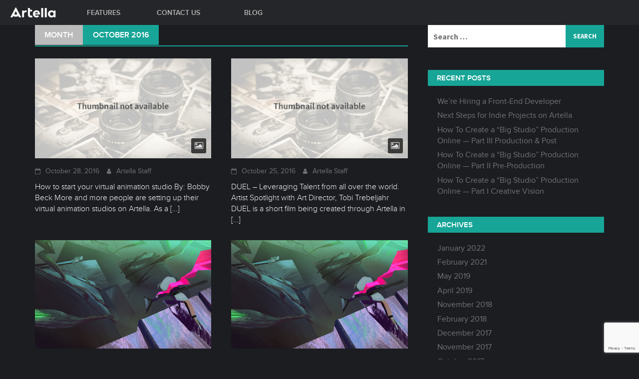

--- FILE ---
content_type: text/html; charset=UTF-8
request_url: https://www.artella.com/index.php/2016/10/
body_size: 10335
content:
<!DOCTYPE html>
<html lang="en-US">
<head>
<meta charset="UTF-8">
<meta name="viewport" content="width=device-width, initial-scale=1">
<link rel="profile" href="https://gmpg.org/xfn/11">
<link rel="pingback" href="https://www.artella.com/xmlrpc.php">

	<!-- This site is optimized with the Yoast SEO plugin v14.6.1 - https://yoast.com/wordpress/plugins/seo/ -->
	<title>October 2016 - Artella</title>
	<meta name="robots" content="noindex, follow" />
	<meta property="og:locale" content="en_US" />
	<meta property="og:type" content="website" />
	<meta property="og:title" content="October 2016 - Artella" />
	<meta property="og:url" content="https://www.artella.com/index.php/2016/10/" />
	<meta property="og:site_name" content="Artella" />
	<meta name="twitter:card" content="summary" />
	<script type="application/ld+json" class="yoast-schema-graph">{"@context":"https://schema.org","@graph":[{"@type":"WebSite","@id":"https://www.artella.com/#website","url":"https://www.artella.com/","name":"Artella","description":"Creative Tools for Creative Organizations","potentialAction":[{"@type":"SearchAction","target":"https://www.artella.com/?s={search_term_string}","query-input":"required name=search_term_string"}],"inLanguage":"en-US"},{"@type":"CollectionPage","@id":"https://www.artella.com/index.php/2016/10/#webpage","url":"https://www.artella.com/index.php/2016/10/","name":"October 2016 - Artella","isPartOf":{"@id":"https://www.artella.com/#website"},"breadcrumb":{"@id":"https://www.artella.com/index.php/2016/10/#breadcrumb"},"inLanguage":"en-US"},{"@type":"BreadcrumbList","@id":"https://www.artella.com/index.php/2016/10/#breadcrumb","itemListElement":[{"@type":"ListItem","position":1,"item":{"@type":"WebPage","@id":"https://www.artella.com/","url":"https://www.artella.com/","name":"Home"}},{"@type":"ListItem","position":2,"item":{"@type":"WebPage","@id":"https://www.artella.com/index.php/2016/10/","url":"https://www.artella.com/index.php/2016/10/","name":"Archives for October 2016"}}]}]}</script>
	<!-- / Yoast SEO plugin. -->


<link rel='dns-prefetch' href='//fonts.googleapis.com' />
<link rel='dns-prefetch' href='//s.w.org' />
<link rel="alternate" type="application/rss+xml" title="Artella &raquo; Feed" href="https://www.artella.com/index.php/feed/" />
<link rel="alternate" type="application/rss+xml" title="Artella &raquo; Comments Feed" href="https://www.artella.com/index.php/comments/feed/" />
		<script type="text/javascript">
			window._wpemojiSettings = {"baseUrl":"https:\/\/s.w.org\/images\/core\/emoji\/12.0.0-1\/72x72\/","ext":".png","svgUrl":"https:\/\/s.w.org\/images\/core\/emoji\/12.0.0-1\/svg\/","svgExt":".svg","source":{"concatemoji":"https:\/\/www.artella.com\/wp-includes\/js\/wp-emoji-release.min.js?ver=5.3.20"}};
			!function(e,a,t){var n,r,o,i=a.createElement("canvas"),p=i.getContext&&i.getContext("2d");function s(e,t){var a=String.fromCharCode;p.clearRect(0,0,i.width,i.height),p.fillText(a.apply(this,e),0,0);e=i.toDataURL();return p.clearRect(0,0,i.width,i.height),p.fillText(a.apply(this,t),0,0),e===i.toDataURL()}function c(e){var t=a.createElement("script");t.src=e,t.defer=t.type="text/javascript",a.getElementsByTagName("head")[0].appendChild(t)}for(o=Array("flag","emoji"),t.supports={everything:!0,everythingExceptFlag:!0},r=0;r<o.length;r++)t.supports[o[r]]=function(e){if(!p||!p.fillText)return!1;switch(p.textBaseline="top",p.font="600 32px Arial",e){case"flag":return s([127987,65039,8205,9895,65039],[127987,65039,8203,9895,65039])?!1:!s([55356,56826,55356,56819],[55356,56826,8203,55356,56819])&&!s([55356,57332,56128,56423,56128,56418,56128,56421,56128,56430,56128,56423,56128,56447],[55356,57332,8203,56128,56423,8203,56128,56418,8203,56128,56421,8203,56128,56430,8203,56128,56423,8203,56128,56447]);case"emoji":return!s([55357,56424,55356,57342,8205,55358,56605,8205,55357,56424,55356,57340],[55357,56424,55356,57342,8203,55358,56605,8203,55357,56424,55356,57340])}return!1}(o[r]),t.supports.everything=t.supports.everything&&t.supports[o[r]],"flag"!==o[r]&&(t.supports.everythingExceptFlag=t.supports.everythingExceptFlag&&t.supports[o[r]]);t.supports.everythingExceptFlag=t.supports.everythingExceptFlag&&!t.supports.flag,t.DOMReady=!1,t.readyCallback=function(){t.DOMReady=!0},t.supports.everything||(n=function(){t.readyCallback()},a.addEventListener?(a.addEventListener("DOMContentLoaded",n,!1),e.addEventListener("load",n,!1)):(e.attachEvent("onload",n),a.attachEvent("onreadystatechange",function(){"complete"===a.readyState&&t.readyCallback()})),(n=t.source||{}).concatemoji?c(n.concatemoji):n.wpemoji&&n.twemoji&&(c(n.twemoji),c(n.wpemoji)))}(window,document,window._wpemojiSettings);
		</script>
		<style type="text/css">
img.wp-smiley,
img.emoji {
	display: inline !important;
	border: none !important;
	box-shadow: none !important;
	height: 1em !important;
	width: 1em !important;
	margin: 0 .07em !important;
	vertical-align: -0.1em !important;
	background: none !important;
	padding: 0 !important;
}
</style>
	<link rel='stylesheet' id='dashicons-css'  href='https://www.artella.com/wp-includes/css/dashicons.min.css?ver=5.3.20' type='text/css' media='all' />
<link rel='stylesheet' id='menu-icons-extra-css'  href='https://www.artella.com/wp-content/plugins/menu-icons/css/extra.min.css?ver=0.12.4' type='text/css' media='all' />
<link rel='stylesheet' id='wp-block-library-css'  href='https://www.artella.com/wp-includes/css/dist/block-library/style.min.css?ver=5.3.20' type='text/css' media='all' />
<link rel='stylesheet' id='ugb-style-css-css'  href='https://www.artella.com/wp-content/plugins/stackable-ultimate-gutenberg-blocks/dist/frontend_blocks.css?ver=2.3.2' type='text/css' media='all' />
<style id='ugb-style-css-inline-css' type='text/css'>
:root {
			--content-width: 747px;
		}
</style>
<link rel='stylesheet' id='contact-form-7-css'  href='https://www.artella.com/wp-content/plugins/contact-form-7/includes/css/styles.css?ver=5.2' type='text/css' media='all' />
<link rel='stylesheet' id='parent-style-css'  href='https://www.artella.com/wp-content/themes/awaken-pro/style.css?ver=5.3.20' type='text/css' media='all' />
<link rel='stylesheet' id='child-style-css'  href='https://www.artella.com/wp-content/themes/awaken-pro-child/style.css?ver=4.7.2' type='text/css' media='all' />
<link rel='stylesheet' id='child-fonts-css'  href='https://www.artella.com/wp-content/themes/awaken-pro-child/fonts.css?ver=5.3.20' type='text/css' media='all' />
<link rel='stylesheet' id='font-awesome-css'  href='https://www.artella.com/wp-content/plugins/menu-icons/vendor/codeinwp/icon-picker/css/types/font-awesome.min.css?ver=4.7.0' type='text/css' media='all' />
<link rel='stylesheet' id='bootstrap.css-css'  href='https://www.artella.com/wp-content/themes/awaken-pro/css/bootstrap.min.css?ver=all' type='text/css' media='all' />
<link rel='stylesheet' id='awaken-style-css'  href='https://www.artella.com/wp-content/themes/awaken-pro-child/style.css?ver=5.3.20' type='text/css' media='all' />
<link rel='stylesheet' id='owl-carousel-css'  href='https://www.artella.com/wp-content/themes/awaken-pro/css/owl.carousel.css?ver=5.3.20' type='text/css' media='screen' />
<link rel='stylesheet' id='awaken-pro-fonts-css'  href='//fonts.googleapis.com/css?family=Ubuntu%3Aregular%2Citalic%2C700%2C500|Roboto+Condensed%3Aregular%2Citalic%2C700|Source+Sans+Pro%3Aregular%2Citalic%2C700%26subset%3Dlatin%2Clatin' type='text/css' media='screen' />
<link rel='stylesheet' id='add-flex-css-css'  href='https://www.artella.com/wp-content/themes/awaken-pro/css/flexslider.css?ver=5.3.20' type='text/css' media='screen' />
<script type='text/javascript' src='https://www.artella.com/wp-content/plugins/stackable-ultimate-gutenberg-blocks/dist/frontend_blocks.js?ver=2.3.2'></script>
<script type='text/javascript' src='https://www.artella.com/wp-includes/js/jquery/jquery.js?ver=1.12.4-wp'></script>
<script type='text/javascript' src='https://www.artella.com/wp-includes/js/jquery/jquery-migrate.min.js?ver=1.4.1'></script>
<script type='text/javascript'>
/* <![CDATA[ */
var data = {"licence":""};
/* ]]> */
</script>
<script type='text/javascript' src='https://www.artella.com/wp-content/plugins/jw-player-7-for-wp/js/jwppp-licence.js?ver=5.3.20'></script>
<script type='text/javascript' src='https://www.artella.com/wp-content/themes/awaken-pro/js/scripts.js?ver=5.3.20'></script>
<script type='text/javascript' src='https://www.artella.com/wp-content/themes/awaken-pro/js/ajax-scripts.js?ver=5.3.20'></script>
<!--[if lt IE 9]>
<script type='text/javascript' src='https://www.artella.com/wp-content/themes/awaken-pro/js/respond.min.js?ver=5.3.20'></script>
<![endif]-->
<!--[if lt IE 9]>
<script type='text/javascript' src='https://www.artella.com/wp-content/themes/awaken-pro/js/html5shiv.js?ver=5.3.20'></script>
<![endif]-->
<link rel='https://api.w.org/' href='https://www.artella.com/index.php/wp-json/' />
<link rel="EditURI" type="application/rsd+xml" title="RSD" href="https://www.artella.com/xmlrpc.php?rsd" />
<link rel="wlwmanifest" type="application/wlwmanifest+xml" href="https://www.artella.com/wp-includes/wlwmanifest.xml" /> 
<meta name="generator" content="WordPress 5.3.20" />
<meta name="cdp-version" content="1.3.0" /><meta name="google-site-verification" content="qtWcvJY-0zyH032aTPoBME3lSEsjzPdINKWwp1xUHLw" />
<!-- Google Tag Manager -->
<script>(function(w,d,s,l,i){w[l]=w[l]||[];w[l].push({'gtm.start':
new Date().getTime(),event:'gtm.js'});var f=d.getElementsByTagName(s)[0],
j=d.createElement(s),dl=l!='dataLayer'?'&l='+l:'';j.async=true;j.src=
'https://www.googletagmanager.com/gtm.js?id='+i+dl;f.parentNode.insertBefore(j,f);
})(window,document,'script','dataLayer','GTM-N2LJXQN');</script>
<!-- End Google Tag Manager -->

<!-- Start VWO Async SmartCode -->
<script type='text/javascript'>
window._vwo_code = window._vwo_code || (function(){
var account_id=627774,
settings_tolerance=2000,
library_tolerance=2500,
use_existing_jquery=false,
is_spa=1,
hide_element='body',

/* DO NOT EDIT BELOW THIS LINE */
f=false,d=document,code={use_existing_jquery:function(){return use_existing_jquery;},library_tolerance:function(){return library_tolerance;},finish:function(){if(!f){f=true;var a=d.getElementById('_vis_opt_path_hides');if(a)a.parentNode.removeChild(a);}},finished:function(){return f;},load:function(a){var b=d.createElement('script');b.src=a;b.type='text/javascript';b.innerText;b.onerror=function(){_vwo_code.finish();};d.getElementsByTagName('head')[0].appendChild(b);},init:function(){
window.settings_timer=setTimeout(function () {_vwo_code.finish() },settings_tolerance);var a=d.createElement('style'),b=hide_element?hide_element+'{opacity:0 !important;filter:alpha(opacity=0) !important;background:none !important;}':'',h=d.getElementsByTagName('head')[0];a.setAttribute('id','_vis_opt_path_hides');a.setAttribute('type','text/css');if(a.styleSheet)a.styleSheet.cssText=b;else a.appendChild(d.createTextNode(b));h.appendChild(a);this.load('https://dev.visualwebsiteoptimizer.com/j.php?a='+account_id+'&u='+encodeURIComponent(d.URL)+'&f='+(+is_spa)+'&r='+Math.random());return settings_timer; }};window._vwo_settings_timer = code.init(); return code; }());
</script>
<!-- End VWO Async SmartCode -->
	<style type="text/css">
	
	body { color: #f7f7f7; font-family: "Source Sans Pro"; font-size: 16px; line-height: 24px; } .awaken-boxed .site { background-color: #1c1d21; } /*@media (min-width: 1200px) { .awaken-boxed .container { width: 1160px; } }*/ button, input, select, textarea { font-family: "Source Sans Pro"; } a { color: #17a597; } .site-title, .top-navigation, .main-navigation, .main-widget-area .widget-title, .awt-title, #awt-widget, .footer-widget-area .awt-title, .footer-widget-title, .page-entry-title, .archive-page-title, .search-page-title { font-family: "Ubuntu"; } .genpost-entry-meta, .single-entry-meta, .genpost-entry-footer { font-family: "Source Sans Pro"; } .site-description { font-family: "Source Sans Pro"; }.post-navigation a:hover { color: #17a597; } .main-widget-area ul li a:hover { color: #17a597; } .ams-title a:hover { color: #17a597; } .site-footer a:hover { color: #17a597; } .site-title a { color: #17a597; } .genpost-entry-title a:hover { color: #17a597; } .awp-carousel-title:hover { color: #17a597; } .genpost-entry-meta a:hover, .single-entry-meta a:hover, .genpost-entry-footer a:hover { color: #17a597; } .moretag:hover { color: #17a597; } .comment-author .fn, .comment-author .url, .comment-reply-link, .comment-reply-login { color: #17a597; } .main-widget-area a:hover{ color: #17a597; } .authorlla:hover{ color: #17a597; } .awt-nav a:hover{ color: #17a597; } button, input[type="button"], input[type="reset"], input[type="submit"] { background: #17a597; } .awaken-slider-title:hover, .afp-title a:hover { color: #17a597; } #awt-nav a:hover { color: #17a597; } .bd h4 { color: #17a597; } #block-loader { color: #17a597; } .main-navigation a:hover { background: #17a597; } .main-navigation li.current-menu-item { background-color: #17a597; } .page-numbers a:hover { background: #17a597; } .page-numbers .current { background: #17a597; } #awaken-search-form input[type="submit"] { background-color: #17a597; } .search-form .search-submit { background-color: #17a597; } .responsive-mainnav li a:hover, .responsive-topnav li a:hover { background: #17a597; } .main-widget-area .widget-title { background: #17a597; } .afp:hover .afp-title { color: #17a597; } #awt-widget > li:active { background: #17a597; } #awaken-tags a:hover { background: #17a597; } .page-entry-title, .archive-page-title, .search-page-title { background: #17a597; } .awt-title { background: #17a597; } #awt-widget > li.active > a, .nav-tabs > li.active > a:hover, #awt-widget > li.active > a:focus { background: #17a597; } .awaken-category-list a:hover, .awaken-tag-list a:hover { background: #17a597; } blockquote { border-left: 2px solid #17a597; } .awt-container { border-bottom: 2px solid #17a597; } #awt-widget { border-bottom: 2px solid #17a597; } .widget-title-container { border-bottom: 2px solid #17a597; } .page-entry-header, .archive-page-header, .search-page-header { border-bottom: 2px solid #17a597; }.site-header { background-color: #1c1d21; }.genpost-entry-title a { color: #f7f7f7; } .single-entry-title { color: #f7f7f7; } h1, h2, h3, h4, h5, h6 { color: #f7f7f7; font-family: "Roboto Condensed"; } .single-entry-title, .awaken-slider-title, .afp-title { font-family: "Roboto Condensed"; }.genpost-entry-meta a, .single-entry-meta a, .genpost-entry-footer a, .genpost-entry-meta, .single-entry-meta, .genpost-entry-footer { color: #727272; }.main-navigation { background-color: #252629; } .main-navigation a, .main-navigation .menu-item-has-children > a:after, .main-navigation .page_item_has_children > a:after, .awaken-search-button-icon { color: #bbbbbb; } .main-navigation a:hover, .main-navigation .menu-item-has-children:hover > a:after, .main-navigation .page_item_has_children:hover > a:after, .awaken-search-button-icon:hover { color: #f7f7f7; } .main-navigation a:hover { background-color: #444548; } .main-navigation li.current-menu-item { background-color: #444548; } .main-navigation ul ul a { color: #bbbbbb; } .main-navigation ul ul a:hover { color: #f7f7f7; } .main-navigation ul ul { background-color: #1c1d21; } .main-navigation ul ul a:hover { background-color: #1c1d21; } .top-nav { background-color: #252629; } .asocial-icon a, .top-navigation a, .top-navigation .menu-item-has-children > a:after, .top-navigation .page_item_has_children > a:after, .awaken-search-button-icon { color: #bbbbbb; } .top-navigation a:hover, .top-navigation .menu-item-has-children:hover > a:after, .top-navigation .page_item_has_children:hover > a:after, .awaken-search-button-icon:hover { color: #f7f7f7; } .top-navigation ul ul a { color: #bbbbbb; } .top-navigation ul ul a:hover { color: #f7f7f7; } .top-navigation ul ul { background-color: #252629; } .top-navigation ul ul a:hover { background-color: #444548; }.site-footer { background-color: #252629; color: #bbbbbb; } .site-footer .ams-meta { color: #bbbbbb; } .footer-widget-area .awt-title, .footer-widget-title, .footer-widget-area #awt-nav a { color: #bbbbbb; } .site-footer a { color: #bbbbbb; } .site-footer a:hover, .footer-widget-area #awt-nav a:hover { color: #f7f7f7; } .footer-site-info { background-color: #09090d; color: #5a5b5d; } .footer-site-info a { color: #5a5b5d; } .footer-site-info a:hover { color: #f7f7f7; }	</style>
<style></style><link rel="shortcut icon" href="https://64.62.153.82/wp-content/uploads/2017/02/apple-icon-180x180.png" type="image/x-icon" /><style type="text/css" id="custom-background-css">
body.custom-background { background-color: #1c1d21; }
</style>
	<link rel="icon" href="https://www.artella.com/wp-content/uploads/2020/03/cropped-Artella-chicklet-32x32.jpg" sizes="32x32" />
<link rel="icon" href="https://www.artella.com/wp-content/uploads/2020/03/cropped-Artella-chicklet-192x192.jpg" sizes="192x192" />
<link rel="apple-touch-icon-precomposed" href="https://www.artella.com/wp-content/uploads/2020/03/cropped-Artella-chicklet-180x180.jpg" />
<meta name="msapplication-TileImage" content="https://www.artella.com/wp-content/uploads/2020/03/cropped-Artella-chicklet-270x270.jpg" />
</head>

<body data-rsssl=1 class="archive date custom-background group-blog ">
<!-- Google Tag Manager (noscript) -->
<noscript><iframe src="https://www.googletagmanager.com/ns.html?id=GTM-N2LJXQN"
height="0" width="0" style="display:none;visibility:hidden"></iframe></noscript>
<!-- End Google Tag Manager (noscript) --><div id="page" class="hfeed site">
	<a class="skip-link screen-reader-text" href="#content">Skip to content</a>
	<nav class="art-nav navbar navbar-inverse">
		<div class="navbar-header">
			<a href="/"><img src="/wp-content/uploads/2020/03/artella-header.png" height="50" style="max-width:none" alt="Artella"></a>
		</div>

		<!-- desktop & tablet -->
		<div class="main-navigation" role="navigation">
			<div class="menu-header-container"><ul id="menu-header" class="menu"><li id="menu-item-1995" class="menu-item menu-item-type-custom menu-item-object-custom menu-item-1995"><a href="/#features">Features</a></li>
<li id="menu-item-1998" class="menu-item menu-item-type-post_type menu-item-object-page menu-item-1998"><a href="https://www.artella.com/index.php/contact-us/">Contact us</a></li>
<li id="menu-item-2102" class="menu-item menu-item-type-post_type menu-item-object-page current_page_parent menu-item-2102"><a href="https://www.artella.com/index.php/blog/">Blog</a></li>
</ul></div>		</div>
		<!-- mobile -->
		<div class="visible-xs art-nav-mobile">
			<div class="art-nav-toggle">
				<button type="button" class="btn btn-link"
				        aria-controls="art-nav-mobile" aria-expanded="false"
				        data-target="#art-nav-mobile" data-toggle="collapse">
					<svg class="icon" viewBox="0 0 18 12"><path d="M0 12h18v-2H0v2zm0-5h18V5H0v2zm0-7v2h18V0H0z"></path></svg>
					<span class="sr-only">Menu</span>
				</button>
			</div>

			<div id="art-nav-mobile" class="collapse">
				<div class="hidden-lg art-nav-underlay" data-target="#art-nav-mobile-more" data-toggle="collapse"></div>
				<div class="art-nav-mobile-content">
					<header>
						<div class="art-nav-toggle">
							<button type="button" class="btn btn-link"
							        aria-controls="art-nav-mobile" aria-expanded="false"
							        data-target="#art-nav-mobile" data-toggle="collapse">
								<svg class="icon" viewBox="0 0 18 12"><path d="M0 12h18v-2H0v2zm0-5h18V5H0v2zm0-7v2h18V0H0z"></path></svg>
								<span class="sr-only">Menu</span>
							</button>
						</div>
					</header>
					<div>
						<section>
							<div class="menu-header-container"><ul id="menu-header-1" class="menu"><li class="menu-item menu-item-type-custom menu-item-object-custom menu-item-1995"><a href="/#features">Features</a></li>
<li class="menu-item menu-item-type-post_type menu-item-object-page menu-item-1998"><a href="https://www.artella.com/index.php/contact-us/">Contact us</a></li>
<li class="menu-item menu-item-type-post_type menu-item-object-page current_page_parent menu-item-2102"><a href="https://www.artella.com/index.php/blog/">Blog</a></li>
</ul></div>						</section>
					</div>
				</div>
			</div>
		</div>
	</nav>


	<div id="content" class="site-content">
		<div class="container">

	<div class="row">
<div class="col-xs-12 col-sm-6 col-md-8 awaken-content-float">
	<section id="primary" class="content-area">
		<main id="main" class="site-main" role="main">

		
			<header class="archive-page-header">
				<h1 class="archive-page-title">
					<div class="archive-title-span">Month</div>October 2016				</h1>
			</header><!-- .page-header -->
									<div class="row">
			
				<div class="col-xs-12 col-sm-6 col-md-6">
<article id="post-11799" class="genaral-post-item post-11799 post type-post status-publish format-gallery hentry category-uncategorized tag-3d-animation tag-animation tag-filmmaking tag-independent-film tag-indiegogo tag-kickstarter tag-production tag-short-film tag-shortfilm tag-vfx tag-vfx-animation tag-video-games tag-virtual-reality tag-vr post_format-post-format-gallery">
	<figure class="genpost-featured-image">
		<a href="https://www.artella.com/index.php/2016/10/28/how-to-start-your-virtual-animation-studio-by/" title="">
							<img src="https://www.artella.com/wp-content/themes/awaken-pro/images/thumbnail-default.jpg" />
															<span class="gen-ico"><i class="fa fa-image"></i></span>						</a>
	</figure>

	<header class="genpost-entry-header">
		
					<div class="genpost-entry-meta">
				<span class="posted-on"><a href="https://www.artella.com/index.php/2016/10/28/how-to-start-your-virtual-animation-studio-by/" rel="bookmark"><time class="entry-date published" datetime="2016-10-28T21:35:12+00:00">October 28, 2016</time><time class="updated" datetime="2025-03-19T22:41:42+00:00">March 19, 2025</time></a></span><span class="byline"><span class="author vcard"><a class="url fn n" href="https://www.artella.com/index.php/author/wpadmin/">Artella Staff</a></span></span>			</div><!-- .entry-meta -->
			</header><!-- .entry-header -->

	<div class="genpost-entry-content">
		<p>How to start your virtual animation studio By: Bobby Beck More and more people are setting up their virtual animation studios on Artella. As a<a class="moretag" href="https://www.artella.com/index.php/2016/10/28/how-to-start-your-virtual-animation-studio-by/"> [&#8230;]</a></p>
			</div><!-- .entry-content -->
</article><!-- #post-## -->
</div>							
				<div class="col-xs-12 col-sm-6 col-md-6">
<article id="post-11815" class="genaral-post-item post-11815 post type-post status-publish format-gallery hentry category-uncategorized tag-3d-animation tag-3d-animator tag-animation tag-animator tag-collaboration tag-concept-art tag-concept-design tag-filmmaking tag-game-development tag-previsualization tag-production tag-short-film tag-storyboard tag-vfx-animation tag-virtual-reality tag-visual-development post_format-post-format-gallery">
	<figure class="genpost-featured-image">
		<a href="https://www.artella.com/index.php/2016/10/25/duel-leveraging-talent-from-all-over-the-world/" title="">
							<img src="https://www.artella.com/wp-content/themes/awaken-pro/images/thumbnail-default.jpg" />
															<span class="gen-ico"><i class="fa fa-image"></i></span>						</a>
	</figure>

	<header class="genpost-entry-header">
		
					<div class="genpost-entry-meta">
				<span class="posted-on"><a href="https://www.artella.com/index.php/2016/10/25/duel-leveraging-talent-from-all-over-the-world/" rel="bookmark"><time class="entry-date published" datetime="2016-10-25T21:40:12+00:00">October 25, 2016</time><time class="updated" datetime="2025-03-24T05:01:37+00:00">March 24, 2025</time></a></span><span class="byline"><span class="author vcard"><a class="url fn n" href="https://www.artella.com/index.php/author/wpadmin/">Artella Staff</a></span></span>			</div><!-- .entry-meta -->
			</header><!-- .entry-header -->

	<div class="genpost-entry-content">
		<p>DUEL &#8211; Leveraging Talent from all over the world. Artist Spotlight with Art Director, Tobi Trebeljahr DUEL is a short film being created through Artella in<a class="moretag" href="https://www.artella.com/index.php/2016/10/25/duel-leveraging-talent-from-all-over-the-world/"> [&#8230;]</a></p>
			</div><!-- .entry-content -->
</article><!-- #post-## -->
</div>				</div><div class="row">			
				<div class="col-xs-12 col-sm-6 col-md-6">
<article id="post-416" class="genaral-post-item post-416 post type-post status-publish format-standard has-post-thumbnail hentry category-uncategorized tag-3d-animation tag-3d-animator tag-animation tag-animator tag-collaboration tag-concept-art tag-concept-design tag-filmmaking tag-game-development tag-previsualization tag-production tag-short-film tag-storyboard tag-vfx-animation tag-virtual-reality tag-visual-development">
	<figure class="genpost-featured-image">
		<a href="https://www.artella.com/index.php/2016/10/25/152308551886/" title="DUEL &#8211; Created on Artella in partnership with CTNx Animation Expo">
							<img width="357" height="220" src="https://www.artella.com/wp-content/uploads/2016/10/Tobi_DUEL.jpg" class="attachment-featured size-featured wp-post-image" alt="DUEL concept art" />																					</a>
	</figure>

	<header class="genpost-entry-header">
		<h2 class="genpost-entry-title"><a href="https://www.artella.com/index.php/2016/10/25/152308551886/" rel="bookmark">DUEL &#8211; Created on Artella in partnership with CTNx Animation Expo</a></h2>
					<div class="genpost-entry-meta">
				<span class="posted-on"><a href="https://www.artella.com/index.php/2016/10/25/152308551886/" rel="bookmark"><time class="entry-date published" datetime="2016-10-25T14:40:12+00:00">October 25, 2016</time><time class="updated" datetime="2020-01-21T22:39:53+00:00">January 21, 2020</time></a></span><span class="byline"><span class="author vcard"><a class="url fn n" href="https://www.artella.com/index.php/author/artellastaff/">Artella Staff</a></span></span>			</div><!-- .entry-meta -->
			</header><!-- .entry-header -->

	<div class="genpost-entry-content">
		<p>DUEL was created in partnership with CTNx as a show opener to kick off the 2016 conference. The production lasted 8 months from concept through<a class="moretag" href="https://www.artella.com/index.php/2016/10/25/152308551886/"> [&#8230;]</a></p>
			</div><!-- .entry-content -->
</article><!-- #post-## -->
</div>							
				<div class="col-xs-12 col-sm-6 col-md-6">
<article id="post-247" class="genaral-post-item post-247 post type-post status-publish format-standard has-post-thumbnail hentry category-uncategorized tag-3d-animation tag-3d-animator tag-animation tag-animator tag-collaboration tag-concept-art tag-concept-design tag-filmmaking tag-game-development tag-previsualization tag-production tag-short-film tag-storyboard tag-vfx-animation tag-virtual-reality tag-visual-development">
	<figure class="genpost-featured-image">
		<a href="https://www.artella.com/index.php/2016/10/25/artist-spotlight-tobi-trebeljahr/" title="Artist Spotlight: Tobi Trebeljahr">
							<img width="357" height="220" src="https://www.artella.com/wp-content/uploads/2016/10/DUEL_Tobi.jpg" class="attachment-featured size-featured wp-post-image" alt="Boy sits on the edge looking into the distance" />																					</a>
	</figure>

	<header class="genpost-entry-header">
		<h2 class="genpost-entry-title"><a href="https://www.artella.com/index.php/2016/10/25/artist-spotlight-tobi-trebeljahr/" rel="bookmark">Artist Spotlight: Tobi Trebeljahr</a></h2>
					<div class="genpost-entry-meta">
				<span class="posted-on"><a href="https://www.artella.com/index.php/2016/10/25/artist-spotlight-tobi-trebeljahr/" rel="bookmark"><time class="entry-date published" datetime="2016-10-25T14:40:12+00:00">October 25, 2016</time><time class="updated" datetime="2020-01-21T22:40:37+00:00">January 21, 2020</time></a></span><span class="byline"><span class="author vcard"><a class="url fn n" href="https://www.artella.com/index.php/author/artellastaff/">Artella Staff</a></span></span>			</div><!-- .entry-meta -->
			</header><!-- .entry-header -->

	<div class="genpost-entry-content">
		<p>Tobi is the art director behind the incredibly beautiful short film, DUEL. He took some time to share his thought process and approach to the<a class="moretag" href="https://www.artella.com/index.php/2016/10/25/artist-spotlight-tobi-trebeljahr/"> [&#8230;]</a></p>
			</div><!-- .entry-content -->
</article><!-- #post-## -->
</div>				</div><div class="row">			
				<div class="col-xs-12 col-sm-6 col-md-6">
<article id="post-11818" class="genaral-post-item post-11818 post type-post status-publish format-gallery hentry category-uncategorized tag-3d-animation tag-3d-modeling tag-3dartist tag-animation tag-game-developers tag-game-development tag-production tag-productivity tag-video-editing tag-video-games tag-virtual-reality tag-vr post_format-post-format-gallery">
	<figure class="genpost-featured-image">
		<a href="https://www.artella.com/index.php/2016/10/19/our-free-video-review-tool-is-now-available-were/" title="">
							<img src="https://www.artella.com/wp-content/themes/awaken-pro/images/thumbnail-default.jpg" />
															<span class="gen-ico"><i class="fa fa-image"></i></span>						</a>
	</figure>

	<header class="genpost-entry-header">
		
					<div class="genpost-entry-meta">
				<span class="posted-on"><a href="https://www.artella.com/index.php/2016/10/19/our-free-video-review-tool-is-now-available-were/" rel="bookmark"><time class="entry-date published" datetime="2016-10-19T22:11:09+00:00">October 19, 2016</time><time class="updated" datetime="2025-03-24T05:01:42+00:00">March 24, 2025</time></a></span><span class="byline"><span class="author vcard"><a class="url fn n" href="https://www.artella.com/index.php/author/wpadmin/">Artella Staff</a></span></span>			</div><!-- .entry-meta -->
			</header><!-- .entry-header -->

	<div class="genpost-entry-content">
		<p>Our Free Video Review Tool is now available We’re excited to announce the release of our video review tool. Now any image OR video you<a class="moretag" href="https://www.artella.com/index.php/2016/10/19/our-free-video-review-tool-is-now-available-were/"> [&#8230;]</a></p>
			</div><!-- .entry-content -->
</article><!-- #post-## -->
</div>							
				<div class="col-xs-12 col-sm-6 col-md-6">
<article id="post-11821" class="genaral-post-item post-11821 post type-post status-publish format-gallery hentry category-uncategorized tag-3d-animation tag-3d-animator tag-3d-lighting tag-3d-modeling tag-3dartist tag-animation tag-collaboration tag-distribution tag-filmmaking tag-independent-film tag-short-film tag-vfx tag-vfx-animation post_format-post-format-gallery">
	<figure class="genpost-featured-image">
		<a href="https://www.artella.com/index.php/2016/10/17/boutique23-creates-episodic-content-through/" title="">
							<img src="https://www.artella.com/wp-content/themes/awaken-pro/images/thumbnail-default.jpg" />
															<span class="gen-ico"><i class="fa fa-image"></i></span>						</a>
	</figure>

	<header class="genpost-entry-header">
		
					<div class="genpost-entry-meta">
				<span class="posted-on"><a href="https://www.artella.com/index.php/2016/10/17/boutique23-creates-episodic-content-through/" rel="bookmark"><time class="entry-date published" datetime="2016-10-17T20:52:26+00:00">October 17, 2016</time><time class="updated" datetime="2025-03-24T05:01:46+00:00">March 24, 2025</time></a></span><span class="byline"><span class="author vcard"><a class="url fn n" href="https://www.artella.com/index.php/author/wpadmin/">Artella Staff</a></span></span>			</div><!-- .entry-meta -->
			</header><!-- .entry-header -->

	<div class="genpost-entry-content">
		<p>Boutique23 creates episodic content through Artella and shares the ownership with the artists Interview with: Boutique23 Tell us a bit about Boutique23. When boutique23 opened in 2012,<a class="moretag" href="https://www.artella.com/index.php/2016/10/17/boutique23-creates-episodic-content-through/"> [&#8230;]</a></p>
			</div><!-- .entry-content -->
</article><!-- #post-## -->
</div>				</div><div class="row">			
				<div class="col-xs-12 col-sm-6 col-md-6">
<article id="post-11824" class="genaral-post-item post-11824 post type-post status-publish format-gallery hentry category-uncategorized tag-3d-animation tag-3dartist tag-animation tag-audio tag-concept-art tag-director tag-editorial tag-film tag-filmmaking tag-game-developers tag-game-development tag-gamedev tag-independent-film tag-movie-magic tag-previsualization tag-production tag-scriptwriting tag-short-film tag-sound-design tag-storyboard tag-storytelling tag-vfx tag-vfx-animation tag-video-games tag-virtual-reality tag-vr post_format-post-format-gallery">
	<figure class="genpost-featured-image">
		<a href="https://www.artella.com/index.php/2016/10/13/the-importance-of-audio-3-tips-to-maximize-sound/" title="">
							<img src="https://www.artella.com/wp-content/themes/awaken-pro/images/thumbnail-default.jpg" />
															<span class="gen-ico"><i class="fa fa-image"></i></span>						</a>
	</figure>

	<header class="genpost-entry-header">
		
					<div class="genpost-entry-meta">
				<span class="posted-on"><a href="https://www.artella.com/index.php/2016/10/13/the-importance-of-audio-3-tips-to-maximize-sound/" rel="bookmark"><time class="entry-date published" datetime="2016-10-13T21:08:49+00:00">October 13, 2016</time><time class="updated" datetime="2025-03-24T05:01:52+00:00">March 24, 2025</time></a></span><span class="byline"><span class="author vcard"><a class="url fn n" href="https://www.artella.com/index.php/author/wpadmin/">Artella Staff</a></span></span>			</div><!-- .entry-meta -->
			</header><!-- .entry-header -->

	<div class="genpost-entry-content">
		<p>The Importance of Audio: 3 tips to maximize sound in your creations By: Andreas Russo Artella Projects: Cat and Moth, DUEL, Manufacturer Barring the bone shaking<a class="moretag" href="https://www.artella.com/index.php/2016/10/13/the-importance-of-audio-3-tips-to-maximize-sound/"> [&#8230;]</a></p>
			</div><!-- .entry-content -->
</article><!-- #post-## -->
</div>							
				<div class="col-xs-12 col-sm-6 col-md-6">
<article id="post-250" class="genaral-post-item post-250 post type-post status-publish format-standard has-post-thumbnail hentry category-uncategorized tag-3d-animation tag-3dartist tag-animation tag-audio tag-concept-art tag-director tag-editorial tag-film tag-filmmaking tag-game-developers tag-game-development tag-gamedev tag-independent-film tag-movie-magic tag-previsualization tag-production tag-scriptwriting tag-short-film tag-sound-design tag-storyboard tag-storytelling tag-vfx tag-vfx-animation tag-video-games tag-virtual-reality tag-vr">
	<figure class="genpost-featured-image">
		<a href="https://www.artella.com/index.php/2016/10/13/151764535251/" title="The Importance of Audio: 3 tips to maximize sound in your animation">
							<img width="357" height="220" src="https://www.artella.com/wp-content/uploads/2016/10/tumblr_of082pNwNs1uylv7wo1_1280.jpg" class="attachment-featured size-featured wp-post-image" alt="" />																					</a>
	</figure>

	<header class="genpost-entry-header">
		<h2 class="genpost-entry-title"><a href="https://www.artella.com/index.php/2016/10/13/151764535251/" rel="bookmark">The Importance of Audio: 3 tips to maximize sound in your animation</a></h2>
					<div class="genpost-entry-meta">
				<span class="posted-on"><a href="https://www.artella.com/index.php/2016/10/13/151764535251/" rel="bookmark"><time class="entry-date published" datetime="2016-10-13T14:08:49+00:00">October 13, 2016</time><time class="updated" datetime="2020-01-21T22:38:36+00:00">January 21, 2020</time></a></span><span class="byline"><span class="author vcard"><a class="url fn n" href="https://www.artella.com/index.php/author/artellastaff/">Artella Staff</a></span></span>			</div><!-- .entry-meta -->
			</header><!-- .entry-header -->

	<div class="genpost-entry-content">
		<p>By: Andreas Russo Artella Projects: Cat and Moth, DUEL, Manufacturer Barring the bone shaking subwoofer of your favorite cineplex, a film is a journey of two<a class="moretag" href="https://www.artella.com/index.php/2016/10/13/151764535251/"> [&#8230;]</a></p>
			</div><!-- .entry-content -->
</article><!-- #post-## -->
</div>				</div><div class="row">			
				<div class="col-xs-12 col-sm-6 col-md-6">
<article id="post-11827" class="genaral-post-item post-11827 post type-post status-publish format-gallery hentry category-uncategorized tag-3d-animation tag-adobe tag-animation tag-autodesk tag-cg tag-cgi tag-cgi-animation tag-editing tag-filmmaking tag-game-development tag-illustration tag-previsualization tag-production tag-short-film tag-storyboard tag-storytelling tag-vfx-animation tag-video-games tag-virtual-reality tag-visual-development tag-visual-effects tag-vr post_format-post-format-gallery">
	<figure class="genpost-featured-image">
		<a href="https://www.artella.com/index.php/2016/10/12/the-power-of-advisors-by-bobby-beck-last-night-we/" title="">
							<img src="https://www.artella.com/wp-content/themes/awaken-pro/images/thumbnail-default.jpg" />
															<span class="gen-ico"><i class="fa fa-image"></i></span>						</a>
	</figure>

	<header class="genpost-entry-header">
		
					<div class="genpost-entry-meta">
				<span class="posted-on"><a href="https://www.artella.com/index.php/2016/10/12/the-power-of-advisors-by-bobby-beck-last-night-we/" rel="bookmark"><time class="entry-date published" datetime="2016-10-12T16:25:23+00:00">October 12, 2016</time><time class="updated" datetime="2025-03-24T05:01:58+00:00">March 24, 2025</time></a></span><span class="byline"><span class="author vcard"><a class="url fn n" href="https://www.artella.com/index.php/author/wpadmin/">Artella Staff</a></span></span>			</div><!-- .entry-meta -->
			</header><!-- .entry-header -->

	<div class="genpost-entry-content">
		<p>The Power of Advisors By: Bobby Beck Last night we had an incredible meeting with our advisory team; Glen Keane, Max Planck, Stefano Corazza, Shawn<a class="moretag" href="https://www.artella.com/index.php/2016/10/12/the-power-of-advisors-by-bobby-beck-last-night-we/"> [&#8230;]</a></p>
			</div><!-- .entry-content -->
</article><!-- #post-## -->
</div>							
				<div class="col-xs-12 col-sm-6 col-md-6">
<article id="post-11830" class="genaral-post-item post-11830 post type-post status-publish format-gallery hentry category-uncategorized tag-3d-animation tag-animation tag-cg tag-character-rigging tag-rigger tag-rigging post_format-post-format-gallery">
	<figure class="genpost-featured-image">
		<a href="https://www.artella.com/index.php/2016/10/06/collaboration-without-borders-the-making-of-10/" title="">
							<img src="https://www.artella.com/wp-content/themes/awaken-pro/images/thumbnail-default.jpg" />
															<span class="gen-ico"><i class="fa fa-image"></i></span>						</a>
	</figure>

	<header class="genpost-entry-header">
		
					<div class="genpost-entry-meta">
				<span class="posted-on"><a href="https://www.artella.com/index.php/2016/10/06/collaboration-without-borders-the-making-of-10/" rel="bookmark"><time class="entry-date published" datetime="2016-10-06T18:18:32+00:00">October 6, 2016</time><time class="updated" datetime="2025-03-24T05:02:04+00:00">March 24, 2025</time></a></span><span class="byline"><span class="author vcard"><a class="url fn n" href="https://www.artella.com/index.php/author/wpadmin/">Artella Staff</a></span></span>			</div><!-- .entry-meta -->
			</header><!-- .entry-header -->

	<div class="genpost-entry-content">
		<p>Collaboration Without Borders: The Making of 10 Great CG Characters By: Ozgur Aydogdu The pace of technology is so dizzying that the usual way of doing<a class="moretag" href="https://www.artella.com/index.php/2016/10/06/collaboration-without-borders-the-making-of-10/"> [&#8230;]</a></p>
			</div><!-- .entry-content -->
</article><!-- #post-## -->
</div>				</div><div class="row">			
			<div class="col-xs-12 col-sm-12 col-md-12">
					<nav class="navigation paging-navigation" role="navigation">
		<h1 class="screen-reader-text">Posts navigation</h1>
			<ul class='page-numbers'>
	<li><span aria-current="page" class="page-numbers current">1</span></li>
	<li><a class="page-numbers" href="https://www.artella.com/index.php/2016/10/page/2/">2</a></li>
	<li><a class="next page-numbers" href="https://www.artella.com/index.php/2016/10/page/2/">Next <span class="meta-nav-next"></span></a></li>
</ul>
	</nav><!-- .navigation -->
				</div>
		</div><!-- .row -->

		
		</main><!-- #main -->
	</section><!-- #primary -->

</div><!-- .bootstrap cols -->
<div class="col-xs-12 col-sm-6 col-md-4 awaken-widgets-float">
	  
	
	<div id="secondary" class="main-widget-area" role="complementary">
	    <aside id="search-2" class="widget widget_search"><form role="search" method="get" class="search-form" action="https://www.artella.com/">
				<label>
					<span class="screen-reader-text">Search for:</span>
					<input type="search" class="search-field" placeholder="Search &hellip;" value="" name="s" />
				</label>
				<input type="submit" class="search-submit" value="Search" />
			</form></aside>		<aside id="recent-posts-2" class="widget widget_recent_entries">		<div class="widget-title-container"><h2 class="widget-title">Recent Posts</h2></div>		<ul>
											<li>
					<a href="https://www.artella.com/index.php/2022/01/06/were-hiring-a-front-end-developer/">We&#8217;re Hiring a Front-End Developer</a>
									</li>
											<li>
					<a href="https://www.artella.com/index.php/2021/02/11/indie-projects-on-artella/">Next Steps for Indie Projects on Artella</a>
									</li>
											<li>
					<a href="https://www.artella.com/index.php/2019/05/22/create-big-studio-production-online-part-iii-production-post/">How To Create a “Big Studio” Production Online &#8212; Part III  Production &#038; Post</a>
									</li>
											<li>
					<a href="https://www.artella.com/index.php/2019/05/07/create-big-studio-production-online-part-ii-pre-production/">How To Create a “Big Studio” Production Online &#8212; Part II Pre-Production</a>
									</li>
											<li>
					<a href="https://www.artella.com/index.php/2019/04/23/create-big-studio-production-online/">How To Create a “Big Studio” Production Online &#8212; Part I Creative Vision</a>
									</li>
					</ul>
		</aside><aside id="archives-2" class="widget widget_archive"><div class="widget-title-container"><h2 class="widget-title">Archives</h2></div>		<ul>
				<li><a href='https://www.artella.com/index.php/2022/01/'>January 2022</a></li>
	<li><a href='https://www.artella.com/index.php/2021/02/'>February 2021</a></li>
	<li><a href='https://www.artella.com/index.php/2019/05/'>May 2019</a></li>
	<li><a href='https://www.artella.com/index.php/2019/04/'>April 2019</a></li>
	<li><a href='https://www.artella.com/index.php/2018/11/'>November 2018</a></li>
	<li><a href='https://www.artella.com/index.php/2018/02/'>February 2018</a></li>
	<li><a href='https://www.artella.com/index.php/2017/12/'>December 2017</a></li>
	<li><a href='https://www.artella.com/index.php/2017/11/'>November 2017</a></li>
	<li><a href='https://www.artella.com/index.php/2017/10/'>October 2017</a></li>
	<li><a href='https://www.artella.com/index.php/2017/09/'>September 2017</a></li>
	<li><a href='https://www.artella.com/index.php/2017/08/'>August 2017</a></li>
	<li><a href='https://www.artella.com/index.php/2017/07/'>July 2017</a></li>
	<li><a href='https://www.artella.com/index.php/2017/06/'>June 2017</a></li>
	<li><a href='https://www.artella.com/index.php/2017/05/'>May 2017</a></li>
	<li><a href='https://www.artella.com/index.php/2017/04/'>April 2017</a></li>
	<li><a href='https://www.artella.com/index.php/2017/03/'>March 2017</a></li>
	<li><a href='https://www.artella.com/index.php/2017/01/'>January 2017</a></li>
	<li><a href='https://www.artella.com/index.php/2016/12/'>December 2016</a></li>
	<li><a href='https://www.artella.com/index.php/2016/11/'>November 2016</a></li>
	<li><a href='https://www.artella.com/index.php/2016/10/' aria-current="page">October 2016</a></li>
	<li><a href='https://www.artella.com/index.php/2016/09/'>September 2016</a></li>
	<li><a href='https://www.artella.com/index.php/2016/08/'>August 2016</a></li>
	<li><a href='https://www.artella.com/index.php/2016/07/'>July 2016</a></li>
	<li><a href='https://www.artella.com/index.php/2016/06/'>June 2016</a></li>
	<li><a href='https://www.artella.com/index.php/2016/05/'>May 2016</a></li>
	<li><a href='https://www.artella.com/index.php/2016/04/'>April 2016</a></li>
	<li><a href='https://www.artella.com/index.php/2016/03/'>March 2016</a></li>
	<li><a href='https://www.artella.com/index.php/2016/02/'>February 2016</a></li>
	<li><a href='https://www.artella.com/index.php/2016/01/'>January 2016</a></li>
	<li><a href='https://www.artella.com/index.php/2015/11/'>November 2015</a></li>
	<li><a href='https://www.artella.com/index.php/2015/10/'>October 2015</a></li>
	<li><a href='https://www.artella.com/index.php/2015/09/'>September 2015</a></li>
	<li><a href='https://www.artella.com/index.php/2015/08/'>August 2015</a></li>
	<li><a href='https://www.artella.com/index.php/2015/07/'>July 2015</a></li>
		</ul>
			</aside>	</div><!-- #secondary --></div><!-- .bootstrap cols -->
</div><!-- .row -->
		</div><!-- container -->
	</div><!-- #content -->

	<footer id="colophon" class="site-footer" role="contentinfo">
		<div class="container">
			<div class="col-xs-12 col-sm-6 site-footer-logo">
				<p><a href="/"><img src="/wp-content/uploads/2020/03/artella-footer.png" height="50" style="max-width:100%" alt="Artella"></a></p>
				<p><a href="https://yellowbrick.co"><img src="/wp-content/uploads/2021/08/powered-by-yellowbrick.png" height="40" style="max-width:100%" alt="Powered by Yellowbrick"></a></p>
				<small class="text-uppercase text-muted">
					© 2022 Artella Software Inc.				</small>
			</div>
			<div class="col-xs-6 col-sm-3">
				<nav>
					<h4 class="text-uppercase text-muted">Navigation</h4>
					<div class="menu-footer-navigation-container"><ul id="menu-footer-nav" class="list-unstyled"><li id="menu-item-2000" class="menu-item menu-item-type-custom menu-item-object-custom menu-item-2000"><a href="/">Home</a></li>
<li id="menu-item-2001" class="menu-item menu-item-type-custom menu-item-object-custom menu-item-2001"><a href="/#features">Features</a></li>
<li id="menu-item-2002" class="menu-item menu-item-type-post_type menu-item-object-page menu-item-2002"><a href="https://www.artella.com/index.php/contact-us/">Contact us</a></li>
<li id="menu-item-2103" class="menu-item menu-item-type-post_type menu-item-object-page current_page_parent menu-item-2103"><a href="https://www.artella.com/index.php/blog/">Blog</a></li>
</ul></div>				</nav>
			</div>
			<div class="col-xs-6 col-sm-3">
				<nav>
					<h4 class="text-uppercase text-muted">Social</h4>
					<div class="menu-social-media-container"><ul id="menu-footer-social" class="list-unstyled"><li id="menu-item-2004" class="menu-item menu-item-type-custom menu-item-object-custom menu-item-2004"><a target="_blank" rel="noopener noreferrer" href="https://www.facebook.com/artellaCo">Facebook</a></li>
<li id="menu-item-2005" class="menu-item menu-item-type-custom menu-item-object-custom menu-item-2005"><a target="_blank" rel="noopener noreferrer" href="https://twitter.com/ArtellaHQ">Twitter</a></li>
<li id="menu-item-2006" class="menu-item menu-item-type-custom menu-item-object-custom menu-item-2006"><a target="_blank" rel="noopener noreferrer" href="https://www.instagram.com/artella_team">Instagram</a></li>
<li id="menu-item-2007" class="menu-item menu-item-type-custom menu-item-object-custom menu-item-2007"><a target="_blank" rel="noopener noreferrer" href="https://www.linkedin.com/company/artella">LinkedIn</a></li>
</ul></div>				</nav>
			</div>
		</div>
	</footer><!-- #footer -->
</div><!-- #page -->

<script type="text/javascript">
    window.omnisend = window.omnisend || [];
    omnisend.push(["accountID", "5e7ce5df99f0b7499fcfa41d"]);
    omnisend.push(["track", "$pageViewed"]);
    !function(){var e=document.createElement("script");e.type="text/javascript",e.async=!0,e.src="https://omnisrc.com/inshop/launcher-v2.js";var t=document.getElementsByTagName("script")[0];t.parentNode.insertBefore(e,t)}();
</script><script type='text/javascript'>
/* <![CDATA[ */
var wpcf7 = {"apiSettings":{"root":"https:\/\/www.artella.com\/index.php\/wp-json\/contact-form-7\/v1","namespace":"contact-form-7\/v1"}};
/* ]]> */
</script>
<script type='text/javascript' src='https://www.artella.com/wp-content/plugins/contact-form-7/includes/js/scripts.js?ver=5.2'></script>
<script type='text/javascript' src='https://www.google.com/recaptcha/api.js?render=6LeKheMUAAAAAGSzerBLIWZC2UxbRXtBz-sKqr6q&#038;ver=3.0'></script>
<script type='text/javascript'>
/* <![CDATA[ */
var wpcf7_recaptcha = {"sitekey":"6LeKheMUAAAAAGSzerBLIWZC2UxbRXtBz-sKqr6q","actions":{"homepage":"homepage","contactform":"contactform"}};
/* ]]> */
</script>
<script type='text/javascript' src='https://www.artella.com/wp-content/plugins/contact-form-7/modules/recaptcha/script.js?ver=5.2'></script>
<script type='text/javascript' src='https://www.artella.com/wp-content/themes/awaken-pro/js/navigation.js?ver=20120206'></script>
<script type='text/javascript' src='https://www.artella.com/wp-content/themes/awaken-pro/js/bootstrap.min.js?ver=5.3.20'></script>
<script type='text/javascript' src='https://www.artella.com/wp-content/themes/awaken-pro/js/owl.carousel.min.js?ver=5.3.20'></script>
<script type='text/javascript' src='https://www.artella.com/wp-content/themes/awaken-pro/js/skip-link-focus-fix.js?ver=20130115'></script>
<script type='text/javascript' src='https://www.artella.com/wp-content/themes/awaken-pro/js/jquery.flexslider-min.js?ver=5.3.20'></script>
<script type='text/javascript' src='https://www.artella.com/wp-content/themes/awaken-pro/js/awaken.slider.js?ver=5.3.20'></script>
<script type='text/javascript' src='https://www.artella.com/wp-includes/js/wp-embed.min.js?ver=5.3.20'></script>

<script defer src="https://static.cloudflareinsights.com/beacon.min.js/vcd15cbe7772f49c399c6a5babf22c1241717689176015" integrity="sha512-ZpsOmlRQV6y907TI0dKBHq9Md29nnaEIPlkf84rnaERnq6zvWvPUqr2ft8M1aS28oN72PdrCzSjY4U6VaAw1EQ==" data-cf-beacon='{"version":"2024.11.0","token":"77d96bd4c84d4fc3b36f657eec2e97f7","r":1,"server_timing":{"name":{"cfCacheStatus":true,"cfEdge":true,"cfExtPri":true,"cfL4":true,"cfOrigin":true,"cfSpeedBrain":true},"location_startswith":null}}' crossorigin="anonymous"></script>
</body>
</html>


--- FILE ---
content_type: text/html; charset=utf-8
request_url: https://www.google.com/recaptcha/api2/anchor?ar=1&k=6LeKheMUAAAAAGSzerBLIWZC2UxbRXtBz-sKqr6q&co=aHR0cHM6Ly93d3cuYXJ0ZWxsYS5jb206NDQz&hl=en&v=N67nZn4AqZkNcbeMu4prBgzg&size=invisible&anchor-ms=20000&execute-ms=30000&cb=7rz4kj6395tc
body_size: 48630
content:
<!DOCTYPE HTML><html dir="ltr" lang="en"><head><meta http-equiv="Content-Type" content="text/html; charset=UTF-8">
<meta http-equiv="X-UA-Compatible" content="IE=edge">
<title>reCAPTCHA</title>
<style type="text/css">
/* cyrillic-ext */
@font-face {
  font-family: 'Roboto';
  font-style: normal;
  font-weight: 400;
  font-stretch: 100%;
  src: url(//fonts.gstatic.com/s/roboto/v48/KFO7CnqEu92Fr1ME7kSn66aGLdTylUAMa3GUBHMdazTgWw.woff2) format('woff2');
  unicode-range: U+0460-052F, U+1C80-1C8A, U+20B4, U+2DE0-2DFF, U+A640-A69F, U+FE2E-FE2F;
}
/* cyrillic */
@font-face {
  font-family: 'Roboto';
  font-style: normal;
  font-weight: 400;
  font-stretch: 100%;
  src: url(//fonts.gstatic.com/s/roboto/v48/KFO7CnqEu92Fr1ME7kSn66aGLdTylUAMa3iUBHMdazTgWw.woff2) format('woff2');
  unicode-range: U+0301, U+0400-045F, U+0490-0491, U+04B0-04B1, U+2116;
}
/* greek-ext */
@font-face {
  font-family: 'Roboto';
  font-style: normal;
  font-weight: 400;
  font-stretch: 100%;
  src: url(//fonts.gstatic.com/s/roboto/v48/KFO7CnqEu92Fr1ME7kSn66aGLdTylUAMa3CUBHMdazTgWw.woff2) format('woff2');
  unicode-range: U+1F00-1FFF;
}
/* greek */
@font-face {
  font-family: 'Roboto';
  font-style: normal;
  font-weight: 400;
  font-stretch: 100%;
  src: url(//fonts.gstatic.com/s/roboto/v48/KFO7CnqEu92Fr1ME7kSn66aGLdTylUAMa3-UBHMdazTgWw.woff2) format('woff2');
  unicode-range: U+0370-0377, U+037A-037F, U+0384-038A, U+038C, U+038E-03A1, U+03A3-03FF;
}
/* math */
@font-face {
  font-family: 'Roboto';
  font-style: normal;
  font-weight: 400;
  font-stretch: 100%;
  src: url(//fonts.gstatic.com/s/roboto/v48/KFO7CnqEu92Fr1ME7kSn66aGLdTylUAMawCUBHMdazTgWw.woff2) format('woff2');
  unicode-range: U+0302-0303, U+0305, U+0307-0308, U+0310, U+0312, U+0315, U+031A, U+0326-0327, U+032C, U+032F-0330, U+0332-0333, U+0338, U+033A, U+0346, U+034D, U+0391-03A1, U+03A3-03A9, U+03B1-03C9, U+03D1, U+03D5-03D6, U+03F0-03F1, U+03F4-03F5, U+2016-2017, U+2034-2038, U+203C, U+2040, U+2043, U+2047, U+2050, U+2057, U+205F, U+2070-2071, U+2074-208E, U+2090-209C, U+20D0-20DC, U+20E1, U+20E5-20EF, U+2100-2112, U+2114-2115, U+2117-2121, U+2123-214F, U+2190, U+2192, U+2194-21AE, U+21B0-21E5, U+21F1-21F2, U+21F4-2211, U+2213-2214, U+2216-22FF, U+2308-230B, U+2310, U+2319, U+231C-2321, U+2336-237A, U+237C, U+2395, U+239B-23B7, U+23D0, U+23DC-23E1, U+2474-2475, U+25AF, U+25B3, U+25B7, U+25BD, U+25C1, U+25CA, U+25CC, U+25FB, U+266D-266F, U+27C0-27FF, U+2900-2AFF, U+2B0E-2B11, U+2B30-2B4C, U+2BFE, U+3030, U+FF5B, U+FF5D, U+1D400-1D7FF, U+1EE00-1EEFF;
}
/* symbols */
@font-face {
  font-family: 'Roboto';
  font-style: normal;
  font-weight: 400;
  font-stretch: 100%;
  src: url(//fonts.gstatic.com/s/roboto/v48/KFO7CnqEu92Fr1ME7kSn66aGLdTylUAMaxKUBHMdazTgWw.woff2) format('woff2');
  unicode-range: U+0001-000C, U+000E-001F, U+007F-009F, U+20DD-20E0, U+20E2-20E4, U+2150-218F, U+2190, U+2192, U+2194-2199, U+21AF, U+21E6-21F0, U+21F3, U+2218-2219, U+2299, U+22C4-22C6, U+2300-243F, U+2440-244A, U+2460-24FF, U+25A0-27BF, U+2800-28FF, U+2921-2922, U+2981, U+29BF, U+29EB, U+2B00-2BFF, U+4DC0-4DFF, U+FFF9-FFFB, U+10140-1018E, U+10190-1019C, U+101A0, U+101D0-101FD, U+102E0-102FB, U+10E60-10E7E, U+1D2C0-1D2D3, U+1D2E0-1D37F, U+1F000-1F0FF, U+1F100-1F1AD, U+1F1E6-1F1FF, U+1F30D-1F30F, U+1F315, U+1F31C, U+1F31E, U+1F320-1F32C, U+1F336, U+1F378, U+1F37D, U+1F382, U+1F393-1F39F, U+1F3A7-1F3A8, U+1F3AC-1F3AF, U+1F3C2, U+1F3C4-1F3C6, U+1F3CA-1F3CE, U+1F3D4-1F3E0, U+1F3ED, U+1F3F1-1F3F3, U+1F3F5-1F3F7, U+1F408, U+1F415, U+1F41F, U+1F426, U+1F43F, U+1F441-1F442, U+1F444, U+1F446-1F449, U+1F44C-1F44E, U+1F453, U+1F46A, U+1F47D, U+1F4A3, U+1F4B0, U+1F4B3, U+1F4B9, U+1F4BB, U+1F4BF, U+1F4C8-1F4CB, U+1F4D6, U+1F4DA, U+1F4DF, U+1F4E3-1F4E6, U+1F4EA-1F4ED, U+1F4F7, U+1F4F9-1F4FB, U+1F4FD-1F4FE, U+1F503, U+1F507-1F50B, U+1F50D, U+1F512-1F513, U+1F53E-1F54A, U+1F54F-1F5FA, U+1F610, U+1F650-1F67F, U+1F687, U+1F68D, U+1F691, U+1F694, U+1F698, U+1F6AD, U+1F6B2, U+1F6B9-1F6BA, U+1F6BC, U+1F6C6-1F6CF, U+1F6D3-1F6D7, U+1F6E0-1F6EA, U+1F6F0-1F6F3, U+1F6F7-1F6FC, U+1F700-1F7FF, U+1F800-1F80B, U+1F810-1F847, U+1F850-1F859, U+1F860-1F887, U+1F890-1F8AD, U+1F8B0-1F8BB, U+1F8C0-1F8C1, U+1F900-1F90B, U+1F93B, U+1F946, U+1F984, U+1F996, U+1F9E9, U+1FA00-1FA6F, U+1FA70-1FA7C, U+1FA80-1FA89, U+1FA8F-1FAC6, U+1FACE-1FADC, U+1FADF-1FAE9, U+1FAF0-1FAF8, U+1FB00-1FBFF;
}
/* vietnamese */
@font-face {
  font-family: 'Roboto';
  font-style: normal;
  font-weight: 400;
  font-stretch: 100%;
  src: url(//fonts.gstatic.com/s/roboto/v48/KFO7CnqEu92Fr1ME7kSn66aGLdTylUAMa3OUBHMdazTgWw.woff2) format('woff2');
  unicode-range: U+0102-0103, U+0110-0111, U+0128-0129, U+0168-0169, U+01A0-01A1, U+01AF-01B0, U+0300-0301, U+0303-0304, U+0308-0309, U+0323, U+0329, U+1EA0-1EF9, U+20AB;
}
/* latin-ext */
@font-face {
  font-family: 'Roboto';
  font-style: normal;
  font-weight: 400;
  font-stretch: 100%;
  src: url(//fonts.gstatic.com/s/roboto/v48/KFO7CnqEu92Fr1ME7kSn66aGLdTylUAMa3KUBHMdazTgWw.woff2) format('woff2');
  unicode-range: U+0100-02BA, U+02BD-02C5, U+02C7-02CC, U+02CE-02D7, U+02DD-02FF, U+0304, U+0308, U+0329, U+1D00-1DBF, U+1E00-1E9F, U+1EF2-1EFF, U+2020, U+20A0-20AB, U+20AD-20C0, U+2113, U+2C60-2C7F, U+A720-A7FF;
}
/* latin */
@font-face {
  font-family: 'Roboto';
  font-style: normal;
  font-weight: 400;
  font-stretch: 100%;
  src: url(//fonts.gstatic.com/s/roboto/v48/KFO7CnqEu92Fr1ME7kSn66aGLdTylUAMa3yUBHMdazQ.woff2) format('woff2');
  unicode-range: U+0000-00FF, U+0131, U+0152-0153, U+02BB-02BC, U+02C6, U+02DA, U+02DC, U+0304, U+0308, U+0329, U+2000-206F, U+20AC, U+2122, U+2191, U+2193, U+2212, U+2215, U+FEFF, U+FFFD;
}
/* cyrillic-ext */
@font-face {
  font-family: 'Roboto';
  font-style: normal;
  font-weight: 500;
  font-stretch: 100%;
  src: url(//fonts.gstatic.com/s/roboto/v48/KFO7CnqEu92Fr1ME7kSn66aGLdTylUAMa3GUBHMdazTgWw.woff2) format('woff2');
  unicode-range: U+0460-052F, U+1C80-1C8A, U+20B4, U+2DE0-2DFF, U+A640-A69F, U+FE2E-FE2F;
}
/* cyrillic */
@font-face {
  font-family: 'Roboto';
  font-style: normal;
  font-weight: 500;
  font-stretch: 100%;
  src: url(//fonts.gstatic.com/s/roboto/v48/KFO7CnqEu92Fr1ME7kSn66aGLdTylUAMa3iUBHMdazTgWw.woff2) format('woff2');
  unicode-range: U+0301, U+0400-045F, U+0490-0491, U+04B0-04B1, U+2116;
}
/* greek-ext */
@font-face {
  font-family: 'Roboto';
  font-style: normal;
  font-weight: 500;
  font-stretch: 100%;
  src: url(//fonts.gstatic.com/s/roboto/v48/KFO7CnqEu92Fr1ME7kSn66aGLdTylUAMa3CUBHMdazTgWw.woff2) format('woff2');
  unicode-range: U+1F00-1FFF;
}
/* greek */
@font-face {
  font-family: 'Roboto';
  font-style: normal;
  font-weight: 500;
  font-stretch: 100%;
  src: url(//fonts.gstatic.com/s/roboto/v48/KFO7CnqEu92Fr1ME7kSn66aGLdTylUAMa3-UBHMdazTgWw.woff2) format('woff2');
  unicode-range: U+0370-0377, U+037A-037F, U+0384-038A, U+038C, U+038E-03A1, U+03A3-03FF;
}
/* math */
@font-face {
  font-family: 'Roboto';
  font-style: normal;
  font-weight: 500;
  font-stretch: 100%;
  src: url(//fonts.gstatic.com/s/roboto/v48/KFO7CnqEu92Fr1ME7kSn66aGLdTylUAMawCUBHMdazTgWw.woff2) format('woff2');
  unicode-range: U+0302-0303, U+0305, U+0307-0308, U+0310, U+0312, U+0315, U+031A, U+0326-0327, U+032C, U+032F-0330, U+0332-0333, U+0338, U+033A, U+0346, U+034D, U+0391-03A1, U+03A3-03A9, U+03B1-03C9, U+03D1, U+03D5-03D6, U+03F0-03F1, U+03F4-03F5, U+2016-2017, U+2034-2038, U+203C, U+2040, U+2043, U+2047, U+2050, U+2057, U+205F, U+2070-2071, U+2074-208E, U+2090-209C, U+20D0-20DC, U+20E1, U+20E5-20EF, U+2100-2112, U+2114-2115, U+2117-2121, U+2123-214F, U+2190, U+2192, U+2194-21AE, U+21B0-21E5, U+21F1-21F2, U+21F4-2211, U+2213-2214, U+2216-22FF, U+2308-230B, U+2310, U+2319, U+231C-2321, U+2336-237A, U+237C, U+2395, U+239B-23B7, U+23D0, U+23DC-23E1, U+2474-2475, U+25AF, U+25B3, U+25B7, U+25BD, U+25C1, U+25CA, U+25CC, U+25FB, U+266D-266F, U+27C0-27FF, U+2900-2AFF, U+2B0E-2B11, U+2B30-2B4C, U+2BFE, U+3030, U+FF5B, U+FF5D, U+1D400-1D7FF, U+1EE00-1EEFF;
}
/* symbols */
@font-face {
  font-family: 'Roboto';
  font-style: normal;
  font-weight: 500;
  font-stretch: 100%;
  src: url(//fonts.gstatic.com/s/roboto/v48/KFO7CnqEu92Fr1ME7kSn66aGLdTylUAMaxKUBHMdazTgWw.woff2) format('woff2');
  unicode-range: U+0001-000C, U+000E-001F, U+007F-009F, U+20DD-20E0, U+20E2-20E4, U+2150-218F, U+2190, U+2192, U+2194-2199, U+21AF, U+21E6-21F0, U+21F3, U+2218-2219, U+2299, U+22C4-22C6, U+2300-243F, U+2440-244A, U+2460-24FF, U+25A0-27BF, U+2800-28FF, U+2921-2922, U+2981, U+29BF, U+29EB, U+2B00-2BFF, U+4DC0-4DFF, U+FFF9-FFFB, U+10140-1018E, U+10190-1019C, U+101A0, U+101D0-101FD, U+102E0-102FB, U+10E60-10E7E, U+1D2C0-1D2D3, U+1D2E0-1D37F, U+1F000-1F0FF, U+1F100-1F1AD, U+1F1E6-1F1FF, U+1F30D-1F30F, U+1F315, U+1F31C, U+1F31E, U+1F320-1F32C, U+1F336, U+1F378, U+1F37D, U+1F382, U+1F393-1F39F, U+1F3A7-1F3A8, U+1F3AC-1F3AF, U+1F3C2, U+1F3C4-1F3C6, U+1F3CA-1F3CE, U+1F3D4-1F3E0, U+1F3ED, U+1F3F1-1F3F3, U+1F3F5-1F3F7, U+1F408, U+1F415, U+1F41F, U+1F426, U+1F43F, U+1F441-1F442, U+1F444, U+1F446-1F449, U+1F44C-1F44E, U+1F453, U+1F46A, U+1F47D, U+1F4A3, U+1F4B0, U+1F4B3, U+1F4B9, U+1F4BB, U+1F4BF, U+1F4C8-1F4CB, U+1F4D6, U+1F4DA, U+1F4DF, U+1F4E3-1F4E6, U+1F4EA-1F4ED, U+1F4F7, U+1F4F9-1F4FB, U+1F4FD-1F4FE, U+1F503, U+1F507-1F50B, U+1F50D, U+1F512-1F513, U+1F53E-1F54A, U+1F54F-1F5FA, U+1F610, U+1F650-1F67F, U+1F687, U+1F68D, U+1F691, U+1F694, U+1F698, U+1F6AD, U+1F6B2, U+1F6B9-1F6BA, U+1F6BC, U+1F6C6-1F6CF, U+1F6D3-1F6D7, U+1F6E0-1F6EA, U+1F6F0-1F6F3, U+1F6F7-1F6FC, U+1F700-1F7FF, U+1F800-1F80B, U+1F810-1F847, U+1F850-1F859, U+1F860-1F887, U+1F890-1F8AD, U+1F8B0-1F8BB, U+1F8C0-1F8C1, U+1F900-1F90B, U+1F93B, U+1F946, U+1F984, U+1F996, U+1F9E9, U+1FA00-1FA6F, U+1FA70-1FA7C, U+1FA80-1FA89, U+1FA8F-1FAC6, U+1FACE-1FADC, U+1FADF-1FAE9, U+1FAF0-1FAF8, U+1FB00-1FBFF;
}
/* vietnamese */
@font-face {
  font-family: 'Roboto';
  font-style: normal;
  font-weight: 500;
  font-stretch: 100%;
  src: url(//fonts.gstatic.com/s/roboto/v48/KFO7CnqEu92Fr1ME7kSn66aGLdTylUAMa3OUBHMdazTgWw.woff2) format('woff2');
  unicode-range: U+0102-0103, U+0110-0111, U+0128-0129, U+0168-0169, U+01A0-01A1, U+01AF-01B0, U+0300-0301, U+0303-0304, U+0308-0309, U+0323, U+0329, U+1EA0-1EF9, U+20AB;
}
/* latin-ext */
@font-face {
  font-family: 'Roboto';
  font-style: normal;
  font-weight: 500;
  font-stretch: 100%;
  src: url(//fonts.gstatic.com/s/roboto/v48/KFO7CnqEu92Fr1ME7kSn66aGLdTylUAMa3KUBHMdazTgWw.woff2) format('woff2');
  unicode-range: U+0100-02BA, U+02BD-02C5, U+02C7-02CC, U+02CE-02D7, U+02DD-02FF, U+0304, U+0308, U+0329, U+1D00-1DBF, U+1E00-1E9F, U+1EF2-1EFF, U+2020, U+20A0-20AB, U+20AD-20C0, U+2113, U+2C60-2C7F, U+A720-A7FF;
}
/* latin */
@font-face {
  font-family: 'Roboto';
  font-style: normal;
  font-weight: 500;
  font-stretch: 100%;
  src: url(//fonts.gstatic.com/s/roboto/v48/KFO7CnqEu92Fr1ME7kSn66aGLdTylUAMa3yUBHMdazQ.woff2) format('woff2');
  unicode-range: U+0000-00FF, U+0131, U+0152-0153, U+02BB-02BC, U+02C6, U+02DA, U+02DC, U+0304, U+0308, U+0329, U+2000-206F, U+20AC, U+2122, U+2191, U+2193, U+2212, U+2215, U+FEFF, U+FFFD;
}
/* cyrillic-ext */
@font-face {
  font-family: 'Roboto';
  font-style: normal;
  font-weight: 900;
  font-stretch: 100%;
  src: url(//fonts.gstatic.com/s/roboto/v48/KFO7CnqEu92Fr1ME7kSn66aGLdTylUAMa3GUBHMdazTgWw.woff2) format('woff2');
  unicode-range: U+0460-052F, U+1C80-1C8A, U+20B4, U+2DE0-2DFF, U+A640-A69F, U+FE2E-FE2F;
}
/* cyrillic */
@font-face {
  font-family: 'Roboto';
  font-style: normal;
  font-weight: 900;
  font-stretch: 100%;
  src: url(//fonts.gstatic.com/s/roboto/v48/KFO7CnqEu92Fr1ME7kSn66aGLdTylUAMa3iUBHMdazTgWw.woff2) format('woff2');
  unicode-range: U+0301, U+0400-045F, U+0490-0491, U+04B0-04B1, U+2116;
}
/* greek-ext */
@font-face {
  font-family: 'Roboto';
  font-style: normal;
  font-weight: 900;
  font-stretch: 100%;
  src: url(//fonts.gstatic.com/s/roboto/v48/KFO7CnqEu92Fr1ME7kSn66aGLdTylUAMa3CUBHMdazTgWw.woff2) format('woff2');
  unicode-range: U+1F00-1FFF;
}
/* greek */
@font-face {
  font-family: 'Roboto';
  font-style: normal;
  font-weight: 900;
  font-stretch: 100%;
  src: url(//fonts.gstatic.com/s/roboto/v48/KFO7CnqEu92Fr1ME7kSn66aGLdTylUAMa3-UBHMdazTgWw.woff2) format('woff2');
  unicode-range: U+0370-0377, U+037A-037F, U+0384-038A, U+038C, U+038E-03A1, U+03A3-03FF;
}
/* math */
@font-face {
  font-family: 'Roboto';
  font-style: normal;
  font-weight: 900;
  font-stretch: 100%;
  src: url(//fonts.gstatic.com/s/roboto/v48/KFO7CnqEu92Fr1ME7kSn66aGLdTylUAMawCUBHMdazTgWw.woff2) format('woff2');
  unicode-range: U+0302-0303, U+0305, U+0307-0308, U+0310, U+0312, U+0315, U+031A, U+0326-0327, U+032C, U+032F-0330, U+0332-0333, U+0338, U+033A, U+0346, U+034D, U+0391-03A1, U+03A3-03A9, U+03B1-03C9, U+03D1, U+03D5-03D6, U+03F0-03F1, U+03F4-03F5, U+2016-2017, U+2034-2038, U+203C, U+2040, U+2043, U+2047, U+2050, U+2057, U+205F, U+2070-2071, U+2074-208E, U+2090-209C, U+20D0-20DC, U+20E1, U+20E5-20EF, U+2100-2112, U+2114-2115, U+2117-2121, U+2123-214F, U+2190, U+2192, U+2194-21AE, U+21B0-21E5, U+21F1-21F2, U+21F4-2211, U+2213-2214, U+2216-22FF, U+2308-230B, U+2310, U+2319, U+231C-2321, U+2336-237A, U+237C, U+2395, U+239B-23B7, U+23D0, U+23DC-23E1, U+2474-2475, U+25AF, U+25B3, U+25B7, U+25BD, U+25C1, U+25CA, U+25CC, U+25FB, U+266D-266F, U+27C0-27FF, U+2900-2AFF, U+2B0E-2B11, U+2B30-2B4C, U+2BFE, U+3030, U+FF5B, U+FF5D, U+1D400-1D7FF, U+1EE00-1EEFF;
}
/* symbols */
@font-face {
  font-family: 'Roboto';
  font-style: normal;
  font-weight: 900;
  font-stretch: 100%;
  src: url(//fonts.gstatic.com/s/roboto/v48/KFO7CnqEu92Fr1ME7kSn66aGLdTylUAMaxKUBHMdazTgWw.woff2) format('woff2');
  unicode-range: U+0001-000C, U+000E-001F, U+007F-009F, U+20DD-20E0, U+20E2-20E4, U+2150-218F, U+2190, U+2192, U+2194-2199, U+21AF, U+21E6-21F0, U+21F3, U+2218-2219, U+2299, U+22C4-22C6, U+2300-243F, U+2440-244A, U+2460-24FF, U+25A0-27BF, U+2800-28FF, U+2921-2922, U+2981, U+29BF, U+29EB, U+2B00-2BFF, U+4DC0-4DFF, U+FFF9-FFFB, U+10140-1018E, U+10190-1019C, U+101A0, U+101D0-101FD, U+102E0-102FB, U+10E60-10E7E, U+1D2C0-1D2D3, U+1D2E0-1D37F, U+1F000-1F0FF, U+1F100-1F1AD, U+1F1E6-1F1FF, U+1F30D-1F30F, U+1F315, U+1F31C, U+1F31E, U+1F320-1F32C, U+1F336, U+1F378, U+1F37D, U+1F382, U+1F393-1F39F, U+1F3A7-1F3A8, U+1F3AC-1F3AF, U+1F3C2, U+1F3C4-1F3C6, U+1F3CA-1F3CE, U+1F3D4-1F3E0, U+1F3ED, U+1F3F1-1F3F3, U+1F3F5-1F3F7, U+1F408, U+1F415, U+1F41F, U+1F426, U+1F43F, U+1F441-1F442, U+1F444, U+1F446-1F449, U+1F44C-1F44E, U+1F453, U+1F46A, U+1F47D, U+1F4A3, U+1F4B0, U+1F4B3, U+1F4B9, U+1F4BB, U+1F4BF, U+1F4C8-1F4CB, U+1F4D6, U+1F4DA, U+1F4DF, U+1F4E3-1F4E6, U+1F4EA-1F4ED, U+1F4F7, U+1F4F9-1F4FB, U+1F4FD-1F4FE, U+1F503, U+1F507-1F50B, U+1F50D, U+1F512-1F513, U+1F53E-1F54A, U+1F54F-1F5FA, U+1F610, U+1F650-1F67F, U+1F687, U+1F68D, U+1F691, U+1F694, U+1F698, U+1F6AD, U+1F6B2, U+1F6B9-1F6BA, U+1F6BC, U+1F6C6-1F6CF, U+1F6D3-1F6D7, U+1F6E0-1F6EA, U+1F6F0-1F6F3, U+1F6F7-1F6FC, U+1F700-1F7FF, U+1F800-1F80B, U+1F810-1F847, U+1F850-1F859, U+1F860-1F887, U+1F890-1F8AD, U+1F8B0-1F8BB, U+1F8C0-1F8C1, U+1F900-1F90B, U+1F93B, U+1F946, U+1F984, U+1F996, U+1F9E9, U+1FA00-1FA6F, U+1FA70-1FA7C, U+1FA80-1FA89, U+1FA8F-1FAC6, U+1FACE-1FADC, U+1FADF-1FAE9, U+1FAF0-1FAF8, U+1FB00-1FBFF;
}
/* vietnamese */
@font-face {
  font-family: 'Roboto';
  font-style: normal;
  font-weight: 900;
  font-stretch: 100%;
  src: url(//fonts.gstatic.com/s/roboto/v48/KFO7CnqEu92Fr1ME7kSn66aGLdTylUAMa3OUBHMdazTgWw.woff2) format('woff2');
  unicode-range: U+0102-0103, U+0110-0111, U+0128-0129, U+0168-0169, U+01A0-01A1, U+01AF-01B0, U+0300-0301, U+0303-0304, U+0308-0309, U+0323, U+0329, U+1EA0-1EF9, U+20AB;
}
/* latin-ext */
@font-face {
  font-family: 'Roboto';
  font-style: normal;
  font-weight: 900;
  font-stretch: 100%;
  src: url(//fonts.gstatic.com/s/roboto/v48/KFO7CnqEu92Fr1ME7kSn66aGLdTylUAMa3KUBHMdazTgWw.woff2) format('woff2');
  unicode-range: U+0100-02BA, U+02BD-02C5, U+02C7-02CC, U+02CE-02D7, U+02DD-02FF, U+0304, U+0308, U+0329, U+1D00-1DBF, U+1E00-1E9F, U+1EF2-1EFF, U+2020, U+20A0-20AB, U+20AD-20C0, U+2113, U+2C60-2C7F, U+A720-A7FF;
}
/* latin */
@font-face {
  font-family: 'Roboto';
  font-style: normal;
  font-weight: 900;
  font-stretch: 100%;
  src: url(//fonts.gstatic.com/s/roboto/v48/KFO7CnqEu92Fr1ME7kSn66aGLdTylUAMa3yUBHMdazQ.woff2) format('woff2');
  unicode-range: U+0000-00FF, U+0131, U+0152-0153, U+02BB-02BC, U+02C6, U+02DA, U+02DC, U+0304, U+0308, U+0329, U+2000-206F, U+20AC, U+2122, U+2191, U+2193, U+2212, U+2215, U+FEFF, U+FFFD;
}

</style>
<link rel="stylesheet" type="text/css" href="https://www.gstatic.com/recaptcha/releases/N67nZn4AqZkNcbeMu4prBgzg/styles__ltr.css">
<script nonce="UJTJtFOvp0y6crW97s1jXg" type="text/javascript">window['__recaptcha_api'] = 'https://www.google.com/recaptcha/api2/';</script>
<script type="text/javascript" src="https://www.gstatic.com/recaptcha/releases/N67nZn4AqZkNcbeMu4prBgzg/recaptcha__en.js" nonce="UJTJtFOvp0y6crW97s1jXg">
      
    </script></head>
<body><div id="rc-anchor-alert" class="rc-anchor-alert"></div>
<input type="hidden" id="recaptcha-token" value="[base64]">
<script type="text/javascript" nonce="UJTJtFOvp0y6crW97s1jXg">
      recaptcha.anchor.Main.init("[\x22ainput\x22,[\x22bgdata\x22,\x22\x22,\[base64]/[base64]/MjU1Ong/[base64]/[base64]/[base64]/[base64]/[base64]/[base64]/[base64]/[base64]/[base64]/[base64]/[base64]/[base64]/[base64]/[base64]/[base64]\\u003d\x22,\[base64]\\u003d\\u003d\x22,\x22MnDCnMKbw4Fqwq5pw5HCiMKGKkh9JsOYM8KpDXvDqBfDicK0wowUwpFrwr7CgVQqSU/CscKkwpvDqMKgw6vCkjQsFE0qw5Unw4rCrV1/Nm3CsXfDmsO2w5rDngHCnsO2B0bCqMK9SynDicOnw4cLaMOPw77CuE3DocOxDMK0ZMOZwrjDtVfCncK/asONw7zDpyNPw4BdcsOEwpvDoUQ/[base64]/XE3Dh8OnZXluwpJIwoE0BcKDw6rDtMO/GcOSw5QSRsOMwrLCvWrDlTp/[base64]/[base64]/DsFzDs8OXwoHCrcOgM8KkNsKSN8OYwrzDvsOsNMK2w5/[base64]/Dj8O+wp/DoUXCkcOkwqgpEMK1VMKtNDElwpDCujTCt8OsDg0MV2xoXgXDnjU+bA85w5lnChdJYMKZwrgZwozCn8KPw7HDi8OPMHw7wpTCh8OEE1liw6XDnEBId8KOHWFdRS7DrMO7w7XCj8OXTcO3KHM5wphDWRHCg8OtBGrCrMOlQMKlcXTCs8KDLA4jYMO4Y1vCjsOEecKywp/ChixWwpvCj0E8FMOnOsOobFcyw63DpD5Hw5cBFxMBI3gXDsOWX0p+w5xPw7TCoyMqdhbCmWzClsO/V18VwopTwrV9F8OHMkBgw73DrsKew6wcw6vDi2PDisO8PFAdZCkfw74tWMKew4bDllgKw5TCuW8RaD/[base64]/[base64]/Ds1XDqMKyw4wPw7LDojjDpX8tIsKew4TCkUUVEMKcAWnCn8KzwpoMw43DlGYKwpXCjMOOw4fDlcOkFMK1wq3DrVVtMcOCwrRiwp4iwqo/VlB+QREmCsKYw4LDm8KqA8K3wqvCk3YEw7jCiRtIwrN2w4xtw7UsfsK+LMOSwpVJZcKbw7RHQyd/wooTPGJgw50ZDsOAwrnDsBPDncKQwr/[base64]/[base64]/Cs3/Cgg3DlcKiwqXCtcKSwr9EwpotUcOkDMO6GS16woF8wr8QcgDDlsK4H1hkw4/DmzjCj3XClFvCkEvDisOHw5hGwpd/w4RORx/CkkbDiWnDtMOWVDoXc8O8UG0kUGvCr2YWNRPCl3BtKMOcwqBKKBQUSjDDmsK9Nldyw6TDgQvDncKQw5Q9CWXDpcKKPG/[base64]/wphlwrXDs8OfSwHCjADCmMKNC8ORw7TCg03CgsOrFMOtE8OYWEFhw6EgdMKxIcOKdcKTw4zDpCLDnMKOwpUHL8OwK3LDnUJWw4YdY8ONCAxKQcO+wrN1cl3DuWbDjWbCnw/ClEh9wqgLw7HDrR3Ciiwywq5tw7vDqRXDuMKkU1/Cn0jDicOYwqPDjcOKEHzCk8KCw60lwrnDrsKmw5LCtzFEL21cw5tRw4QJDAnCqSkMw67DsMOcMjoLJcKywr3ColkrwrRwc8K2wpc0YEnCtTHDqMOtT8KWe2UkNsKpwowFwoXChQZEFyEiXRN9woHCul4gw6VuwrdFOhnDksOVwq/DtR80SsOtCsKbwohrJjtkw60ROcKeU8KLS05WFw/DuMKJwp3Ct8KSJsKlw6DCjS0Two7Do8KLGsKdwpBrwrTDoBkDwoTCiMO8TcKlJcKXwrzCksKKOsOuw7Rpw6DDtsKFTWoBwqjCsX5iw5xyGkZpworDvA/ChmTDvMKISFvClcKBRkVIJBUOw7JdCho1B8O7WA0MCkphdCNeGcKGKcO1K8OaEsKVwr8xAcOHIsOqUWTDj8ORJAvCmC3DssOhd8OudFRUS8K9ZQ/CkMO3SMOQw7BOSMOlREfCmnwaA8K8wrbDrRfDtcKcDSIuBRXCixENw4oDX8KLw6/DshtdwrI4wr/DsS7CtX7Cp23DtMKkw5pNaMKlA8Ogw5BKwpbCvCLDksKpwobDhcKYJMKzZMOoBSgpwoTCvDPCqjLDiQFnw7lBwr7CmsOQw7FfNMKmXsOQw7/CvsKofMKfw6DCjEfCoH7CoTvCtRR5w5t7V8Kvw69pbXs1wp3DgktjQRzDqinDqMOJVFgxw7XClSLDk2ptwpV4woLCncOGwqNtf8K8f8K6X8OGw79zwqrCnkIhA8KuPMKIwpHCgcOswqnDhMKybMKEw4zCnsKJw6/DssK3w7o9woV7Ugc3OsK3w7vDp8O0EGBaHFA+w6ctXhnCrcODeMO0w6/CgcOkwqPCrMK9QMOZO1PDosKTEMKUXSfCssK6wrxVwq/Dh8Ovw5DDiT3CsVLDtMOITCTCkk/Dq2d4wozCn8OOw6Mxw6zCksKmP8KEwonChMKrwppyU8KNw43DmBTDgU3DshjDgVnDlMK3TsKFwq7DhcOBwpvDrMO0w6/Dhk3Cr8OpGcO2c0XCiMOBL8Ofw7sEPxxPEcKlAMKBdjJaR2XDjMOFwoXDvMKtw5oMw4UBZzHDslnCgUbDpMKsw5vDlV9OwqBITTYmw53DqhrDmBpIX1jDsBVWw7rDgwnChsOiwo7DvzTCncOMw7xGw5F5wr5zw7vDo8O3w5HDow1LSV5tTCUDwpLCkcOQwobCscKMwq/DvmvCsSgXbTp9KcKZNHPDngo3w73Cg8ODBcKewp9DB8K/w7TCgsOIwod4w4rDi8OIw4fDi8KQdsKvWTDCsMKww5fCijzDui/DjcK1wrzDsSFdwrxtw71HwqPDksOefgQYRwDDtMKSay7CmcK0w6TDrUoJw5PDo33Dj8KAwrbCuEDChhswJH87wo7Dj2vDuHxmDMOZw5oFAQjCqA0pc8OIw4zDsGQiworCo8ONVn3CuX/DtsKub8OteH/[base64]/CjcOWwqHCm8KSw6IQR8OTwq/[base64]/DusOsw5AAw7MEdH7CtMOiLsOTw68YdsOxw6VwXHLDl8O5cMK+T8OTR0rClnHCg1nDp0PCvsO5JsK4FsKSCHXDnGPDoCjCkMKdwqXCqsKGwqM8V8O5wq1BKlHCs07CgGfDlQnDhgUvVmbDgcOWw7zDsMKSwoXDhF51UGvDlF1/DsKPw7vCqsOywpHCowDDlxkPUEwbKH1+ZVnDmlXCtsKGwoPCuMKhKsOVwqrDicOLZG/DsmfDlHzDucOFOMONwqTDtMKgw4jDgMOuHidvwolNwr/[base64]/d8Oldk5bfMKBwq/DliDCvCoiw6txwqnDp8KiwrksRcKFw5lvw79SBwoLw7FFCVA+w7zDiCHDmsOOFMO2EcORAXcveTNsw4vCvsOKwqEmf8OiwrYzw7ckw7jCrsO/PCdjDH3ClcObw7PCpG7DhcOWRsOtIMOoX0PClsKUb8OfOsK8RwTClyUka0fCpcOFN8O+w5zDlMKgIsOmw6INw6AywpXDgw5dbQXDgUnCkyMPPMODc8Krc8KNP8KqNsKaw64xwpzDli3DjMOfQMOWwrfCin3Ck8Omw5UAZBURw7QowqbCs1/Cqx3DvgIrbMKJW8KLw65aJsO8w7g8ERXDo3V5w6rDi23DrDhiaB7Cm8OCCMOJZcO7w5wdw5sgX8ObNFJBwo7DvcKLw6rCrcKZFUkkBcK5U8Kcw6DDiMOvJMKtYcOUwqVEHsOMY8OLesOXI8KXcMOlwofCqShvwr9jL8KGcHYaC8KNwp3DgybCty5Fw5jCoH/[base64]/Co8KPwqkqw7PCl0zCswrDpsOJwo3DusO4wofDssOIwo7Cl8ODWm4SFMK5w5VHwrQmTDTChFLCkMOHwpzCmcOJaMOCw4PCrsOaLWAAYSgudsKRTMO4w5jDr37CqCIKwo/CqcKVw4LCgQzDqF7DpjzCk3nCrkg1w7ggwoctw4hrwrDDshk9wpFYw7rCmcOvEcOPw6QVUMK8w6jDvGTChkByR05jc8OIfEvCpsKNw5RndyHCjMKAAcObDj1SwoN6QVU7ZgYbwogmTyA0w4tww5ZUWMOkw5RnZsOzwr7CpFc/acK1wqXCqsO9VsOpRcOYdk3DpcKEwowuwoB3w7p+ZcOEw7lhw6/ChcKwEsKBF2DCssKWwrjCncKeS8OhJsOAw4I3wowZQGwkwojDhcOzwrXCtxHDvsOBw5J5wprDsE/CphgsfMOuwqvDlGIME2jDgVo7FMOoE8KOB8OHMkTDgE5WwqfCj8KhDW7CiTcVXMK1NcKCw7A2Z0bDkw9nwoTChT96wp7DiREaDMK0ScOsLXLCvcOzwrvDtQDChHg1JMKvw4bDvcOJUC/CrMK4fMOUw6oWJFrDs3oEw7bDg0tWw7RRwqN0wovCl8Kfw7rCgCBnwp/DvggIB8KOeA09KMOsCVRuwr01w4QDBDLDuFfCr8Ouw7d5w4fDucO7w7F1w6hcw5lewoPCl8OYMMOjBQVfESLCnsKSwrAlwoPDlcKPwqw0chxFZWcRw6pjVMOQw5o6QMK+NwtCwrDDq8Ouw4PCvxJLwoRQwrTCszzDimJdEsKsw4zDkMKiwqwsNh/CqnXDrsKxwosxwqJ/w4syw5hjwrNwWjDCpm5dPBdVA8KEUSbCjsODIBbCp2EYZXJSw5xbwpPDoyFawrlVR2DCri9rwrbDsDt7wrbDtWnDi3c1IMOUw4jDhFcJw6XDqn9Lw7p/G8K4WsO4VMKaGMKIJsKRJDhhw7xuw7/CkCwPLRUAwpTCt8KxNht6wr/[base64]/IcKcQ0EqwrZiwqI3w6N2wqwCTsKAOgkSHQtQOsO+FmTCjMK0wq5tw6LDsxJOwpotwrsjwq1IWkYcI2cVAcOvWifCpmzDqcOud3J9wo/Dq8O/[base64]/OCptG8OTwrHDiMKfwq/DvSkHNMKoI0vCt0QmwrBGw6TCvMKREAtcNsK3Z8OsMz3DvjHDv8OQAXp/dW9ow5bDnEnCk3DCvDTCp8KhFMKkUMObwo/CocO3ISdDwrvCqsO8IQhHw7zDjcOOwpLDqsOta8KjE1pTw4UuwqkiwrvCg8OQwp8WGHfCvsKuw6Z4fh00wp4jdMKgZg/[base64]/DmFbDmDcEwopnw5vDu8OwA8KtXTN4TMO/IsOOwpMvwpNRNzPDi3p/HsK4QljDmijCvMOTw6toTMKTEsOlwr9rw49fw4LDgmpRw4Ysw7J8TcOAdH4NwpLDjMKLMBPDmsOmwoVdwp5rwqg4WWbDkWvDg3PDhgs8JiB6S8KkG8KTw7NRcxrDnMK5w63CrsKaG0/DjjbCusODEsOWYzfChsKhw5tWw6Y9w7fDnWoLwq/CnBPCvMKMwoVvGxJ0w7Qvwo/DpcOkVAPDvw/Cn8KKacO/cWp1worDuhnCpwgaHMOYw5NeWMOYX1dqwq1CZ8OoWsKRdcOxJ2cWwqEUwoDDm8O/wrjDg8Otw6powoLDrsK0ZcO5fsOVDVDCp2vDoG/CjlABwrnDkMOcw61cwrjCucKiDsOOwo5Sw4TCiMKGw7/Dj8OZwqnDvA/DjSzCm0oZIcKmIcKHVlB7w5ZUwqx6w7zCusOGKT/DqVdTT8ORASXDkAIgO8OAwovCqsK6wp/Ck8KDDV/Dv8Ohw44Zw5bDsF7DrigowrzDlSwHwpbCncOtXsK4w4nDtMKyB2kmwq/[base64]/DgH06CsKOwpQjSh0OC8OQw6/[base64]/BsKqwqfDp8OhXsK7wopdIwTCkRbDhgZMw7fCrFhBYsKDHGbDgQJFwqZ0dcKgO8KxN8KOa2kDwqoVwrBxw6g/w5Vqw5vDrSwpbHAeGsKrw6xEHMOww4/[base64]/CqcOAXsKwwqQEe8K2VRJUPD3DhcKRRMORwrbCnsOOeW7CrjvCkV3CtD9+Y8ONCsOdwrjDgMOsw6tqwr9CIkw/MsKAwrFGEsOHfxPCmcKiUkjDi3M7Y3oaBXzCpMKCwqweCDrCucKMc0jDvlrCnsKSw78mLMKVwp7CnMKOcsO9QFzDlcK8wpIOwo/CvcKRw5PDnH7Dg001w6kRwoAhw6XDgcKAw7fDtMOGVcKHEcO/w65SwpTDsMKuwqNyw43CpQNuMcKfM8Oub1nCq8KaM3LCmcO6w5N3w4t1wp1rIcOFRsONw6g6w7vDklTCi8Kuw4/Cq8OaFSk/w48PW8KYUcKfQsK0MMOlanjCmBMHwrvDpMOHwq3ChhZmVsOlVEc1a8OEw4R9woBSJkPCkSRCw715w6/Cn8KUw6sqNMOVwr3Cp8O6LEfCmcKKw5sew6x6w5k5AMO0wq4xw6NXVzPDmzrDqMOJw7Mowp0gw5vCm8KJHcKpaR/DtsOgEMOWGUTCl8O7FxbDtAl8f0PDqzLDvlkfYsO6FsKhwqvDmsK6ZcK8wqc0w7IIem8UwoA4w5DCvsK3b8KFw5EYwp49I8KWwoLCjcOxwq4wOMKkw59SwoLClXnCrsOGw6PCmsKQw4ZPa8OcWMKJwrPDuRvCncOuwpI/[base64]/CmDxRDVnCuMK0NsOaOUzDqxnDhjw0w5fCuxNoJcKwwoNiThzDpMO2wpnDucOUw7fCjMOWCsOYDsKcV8OiTMOuwr9ecsKKRC4gwpvDgW/[base64]/Doz5bw4zCpwjCr2NJw5xYEcObw63Cux7DgcK+w6EQwprChmNlwqpLcsOXcMOURsKoflHDjwtQJ3I8OcO6CSwow5vCjkDDosKXw7fCmcK9TDADw5dIw6FiZWwhwrDDpRjCncO0K0zCuG7CvlnClsOAFVc8SCs/wrPDgsO+PMKfwozCsMKvIcKwIsKeRh7Ck8OCPkfDo8OROwMzw6gXVR4XwrZZwq09I8OtwrUpw4bCiMOfw4Y1DFTDsFdvHFXDuVnCucK4w43Dk8OUC8OuwqzDmHNMw4BVaMKCw4xDXH/Co8KueMKPwp8awq58c0k/BsOYw4bDucOZcsOkHcOzw5nDsjQrw6/Cm8K6MMOODA7DkjA/[base64]/Ck0LDuFEPwp8wwrdewrBaw4PDgcK2w4TDpcKDPxHCnSN1RFgOVD4tw4tQwpwZwpRWw7YkLgTCnjzCncKrwpk7w4Jhw6/[base64]/CjGHConTCrTw4KMKjTsKmBU/DsSfCun7ClCLDj8K1S8KBwrTCh8OFw7Z+MhbCjMOFNMOtw5LCpcK5PcO8aRIIOxPDl8OXTMOBJgtxw6tfw4/Ctgcaw5vCksOvwrkVw6wVeXEfOwRywqRhw4nCoWEXdcKww7rCgHYlJCLDqj1VEsKka8OZfxfDoMO0wrgyBMKlIR9dw4Abw7PDhMOQFxPDnkfCh8KvS2USw5zChMKewpHCu8K5wrrClmMHw6zCnETCrMOhIlRhHw8mwoTCsMO6w6jDncOBw4k1Vl1OfUVVwr/CiW7CtWfCgMKmwojChcKBSyvCgVXCncKXw5zDtcOew4IXPRXDlTY/[base64]/[base64]/Cg8KawpRYw5jChMKLAHDDk8KyWcKPwrxAwrcgw6PCkEE1wqEIwqTDjixqw4jDhMO2wqhnGDnDqlwTw4nClmHCjCfCkMO3M8OCdsO4wo/DosKfwrPCtcOZfsK6wpzDu8KZw4VCw5ZgOS0KTzQ0YcOuYBrCuMK5dMO8wpRxBwEswq11CsOnAsKhZ8Okw749woZuOsO3wp5/GsKuw74gw51JY8KqHMOOAcOpNUxrwrfCjD7DgMOFwq7Du8OTCMKgEzBPCgwLM1FzwoJCFl3Dn8KrwrArcAoPw5ssLnXCncOMw5/Cg0fDocOMXMOOAMK1wodBY8OncgVLak8JZjTDkyjDocKxcMKJw5HCqMKofSTCjMKAcSfDnsKTISEPDsKUUcOxwr/[base64]/XsKnJsOhIsOMw68dwowRwq7CqnIYw5/CknJCw67CmzlkwrTDvEB5KX1YUsOrw6Q9BsOXAsOlLMKFJsOAaEcRwqZcCTvDo8Ovwo/DtUDCvA8Ww4ZBbsOxAsKrw7fDrTZ1AMOiw6LDr2Jcw7HCssKzwqFYw4HCjsKDKhjCkMOWX01/w63Ck8K1w7wHwrkUw5DDliBzwqzDnn1Ewr/CmMOHHsOCwphwYsOjw6pew5Frw6nDvcO/[base64]/HWvDm8Kpw4w0wrlVe37DvSpVQsOSw4NyXMOSNVfCkMKXwo/Dsz3DnsOMwoRUw7pvX8OCWsKTw4/DlsKSZBnCoMONw4TCjcKdLh3DtmTCvW8CwrU3wqLDm8OmaWrCiQDCs8OudDPDmcOAw5dRJsOSwos6w5FYRSQ5aMKBIEnCn8Oxw68Qw5DDu8KqwokkXw3Dp0LDoB50w6Jkwp4kb1k8w5ttJDjDlz5Rw7/DmsOODw58w5A5w6sSw4XCr0PCoBvDlsONwqzDmcO7LS1gNsKCwpXDgXXDiy45OcKMBsOvw5QMHcOAwoPDlcKCwqXDqMOJMjVcZTPDi0HCrsO4woDCjC00w5vCkcOmI3/Cg8KzccKrP8OPwo/Dji3CrHxrMW/Cq2kDwrTCny1kfcKxF8KgYnvDgV7CqnoVTMOZGcOswonCu2EIw5vCrcKQwrxxACHCnmBkFSDCiw0YwrLCoyTCqn7Dr3RUwqZ3w7PClGUNDk0yKsK3LG51ccOHwp4Lwpo8w6YSw5grSRTDjj9aOcOOVMKuw7vCvMOuw6nCqkUadsOqw6QgVMKMVGB/BXM4wrRDwqdcwpLCicK3JMKAwoTCgMOSW0ARClvCv8Kswo0ow7VFwpjDpSPCisKpwrB4wqfCnQTCicOeMj0BAl/DhsOlXgknw7PDribCnMODwrpEG0YswoBgLcKvSMOEw7wRwog7AsKCw4rCvsOXRcK3wr93KifDtG5aIMKkehPCnkU+w5rCpn4Uw51/b8KUeGTCnyXCrsOnU2nCjH58w4ZIdcKXC8KVXnQnCHDCpGrCucOMSSfCnEfDpDtAO8Kiwo8Uw6fCucONbBZ7XHcrIsK9w5vCrcOMw4fDsUw/wqIya3zDicOuC1/CmsOKwr0adMOZwr/CjQI7B8KrAE3DpSbCncKAVzBVw7x6aUPDjyg5wq7CrgDCvWBaw6Nxw6vDplgDE8O9VsKSwo8lwqQewot2wrXDmsKIwrTCvA/[base64]/ElbCgsOqQlYDw7TDoxPDu2NywoRmDFFCREXDi2PChcO/IwvDi8OJwqIAZ8KawrPDuMOww5DCosKPwrLCrUbCnVHDpcOIVUTDr8OreQXDmsO5woPCrm/DqcOUBz/CksKtfsKWwqjCrRfDlChRw7QPC0jChcOLP8KLWcOTc8OZfsKrwocuc37CgwDDhsKaPcOEwqvCiS7CvUMYw43Cq8OUwobCmcKpFgDCpcOEw4IOKhjChMKULmRCcl3DoMKIZBMYSMKtBsKTNMKww4fCqsOONcOgfcOLwpIvVk3CiMOCwp/ClMOEw4oLwpHCpzRLOMKHGjXCiMKxCy9KwolswrZYJcKZw7Mow7N+wqbCrGDDqsKVccKsw5BXwptFw4PChzkyw4TDikLDnMOrw4FsKQwhwrrCk0kOwqFRcsO9wqDCk0NAwoTDn8KaD8O1HzDCoHfCsSZmw5tpwqwoVsO+XmAqwofDiMOWw4LDpcKlwrXChMOkcMK/TsK4wpTCjcKHwqnDkcKXCcObwrsfw5xzYsKKw7nCscOQwp7DtMKnw7rCgBZhwrDCtmFrLgTCrAnCiB8XwqjCocO3XcONwpnDt8KWw4g5QVLCgzHClMKewo/CpRk5wr85XsODw7TDp8KWwpzDkcKjJ8KAW8Kqw6TCkcOsw6XCpVnCmB8gwozCgi3Ch3p9w7XChgt2wpLDjWRqwr7CqT3DlkDDlcOPHcO4RMOgcsKNw7lqwpHDtQ/Dr8ODw744wp8dBBFWwpV1Eiprwr8+w41Qw7YywoHCv8ODfMKFwoDDlsKqccOEA1ZcBcKkEw7Dn2zDoBXCucKvO8K2G8OUwrNMw6zCslXDvcOow6DDm8K8QVhBw6wkwo/Dj8KQw4cLJ3Ipe8KHXTTCs8OfOmLDlMK+EMKdZl/[base64]/w5nDs8KDw5vDssKmwqcxw4DClSkDwp/CvcK/PMOQw5I8QcOEBiLChX/[base64]/Dog3DtsOKwodrw6TCmAJow6LCgCzDt8K4w7LDk0VGwrAyw7Nfw4jDl0DDqErDl1rCrsKnChTDpcKDwpLDsR8HwrgyB8KPwrNMB8KmVMOSw7/CsMOSLiPDjsK/w5tqw5Jmw5vCkgBuUV3Dj8Oyw5vCmQ1rZ8OBwp3CicOGVTHDgcK0w7VGWcKvw5ERa8OqwooaFcOrXDzCu8KzesO6alfCvUhnwrkIWVLCs8K/wqLDocObwpXDrcOXQE0UwoLDicOpwo40SyfDocOpblXDosOZRWzDisOdw4NUX8OCYcKRwpkKb0rDpcKcw4bDuSvCisK8w5TCu3PDt8KIwoouXQcxAl53wr/[base64]/[base64]/[base64]/ChypGFcKSaCRGwoc3w6zDksKEAcK5wpTCisK7w7xww4RfJMKzJmDDtcOnXMO5w5jDmBzCiMO5w6MdNcO1GB7DiMO2ZExiD8Ogw4LCpwLDpcO0Sl8Ewr/[base64]/CgX95eXIOe8OXwrVpwqnDiGHDh8K2IcOeeMOpZlZSwoZafBtpQl9Gwp0lw4zDtcKcJsOVwozDnhzCu8OAJMKNw5N/w5JewpMCdh9VfgjDryxdcsKwwqpNSzzDssOBV21hw7lRYcOJS8OqR2kKw688IMO2w5PChMOYXRHCj8ONJC4gw5MIdiBSesKLwrTDvGRSPMOew5jCssKcw6HDniDCjsO7w7PDocO/[base64]/DkkjDj2ELw48mflrCqsObw5bDrsO1w6BlX8K9CcOUMcO/B8KzwpYzw40zCsKLw5sEwp3Dk0EcO8OFccOlGMKjPRzCtcOtBh7CsMO0wo/[base64]/CtyBNw5o9wr0ce07Dg8OUeDTDu0BQXMO/w6VRQmTCtXfDhsKZw73DsjjDrcKcwptIw7vCmFJlATY5OE8qw781w7PCojDCtgXDrWxBwqx6Bk9XGSLDusKpBcKpw7FVFgpxTy3DscKYGV86SGIWQsOyC8KDC3InQCrCgMKYWMK/CVFZOyF+ZQEYwpvDlDdALcKwwpfCri/CoBtQw5ohwoMTH1Ukw4HCjBjCvXXDnsK/w70Yw4kLOMOmw58TwpPCh8OxJGfDkMOeTMKHC8Oiw7bDpcOIwpDChz3CsG4QUB/Dkjk+XDrCosO+w7Fvwo3Dq8KYw4vDiRIRwp4rG1jDijAlwqfDhT/DtkFnworDhVrDhTfDmsK9w79YDMO/[base64]/wrHCkxzDucOYw6TCucKQVGxZYQzChx/[base64]/M8KEw6LDtT7DmcORw4PCl8KVZMO9w4jCtMOCw7TDqlIuI8K0bcOICANUZMOaW2DDsQTDl8KYWsKuQ8K/wpLCr8KjLgTCtMK+w7TCtzBHw5vCn2UdaMOEbw5Cwq/DsC/Cp8Kjw7vCo8Ovw5knMcOcwrrCo8KtNsOfwqEnwqfCmMKUwpnCrsKYHgFkwr1gaG/Dv17CtFXClz3Dth7Cq8OdQgY9w7jCtmvDh10uSzvCrsO5CcONwrvCtMO9GMOxw67Dg8Obw41RNmMnU3IeYC0Ww4fDucO0wr3Cr2oBfCRIwpfChAZNVsOsdWtmWsOQNEo/[base64]/O8KVbcKOw6F0ecOydDs8HsOfAMKPw5fCnMOhw5syRsKAOwvCoMOKJFzChsK4wrrCoE3CucOia3xaCMOIw5bDuGo2w6/DtMOCEsOJw5RZUsKNFHLCv8KKwpHCvSvCujoow5slSVJcwqLCgg9ow6VJw6fCqcO+w6jCrMOZFVhlwqprwoADAMO6XxLCny/[base64]/Z8KSwoDDhcKwXQ3Cqy3DhCjCo0lrwphHw4sEKMOmwrDDoGA1Lnlqw6gABQwfwrvCh0dUw5Amw7p2wrhtAMOAZiwQwpXDsk/CgMOUwrDCssKFwo1OOBvCl10Hw4PCkMOZwrEHwqUuwonDkGXDqg/CrcOXQMKHwpwPfBRQVMO6IcK0Uz91UFxCZ8OgP8ONcsO/w752CSVwwqvCj8OLesOVOMO6w4DDrcK2w6LCrxTDmXpYKcOxUsKPZMOdFsOyL8K+w7UTwpFGwpPDo8OKZg9NcMO4w7nCv2jDh2Z+IcKqBwEfBGPCnH0DHVjCiX3CvcOlw7/CsXBawoXCu2cFb1FYcMKvwoouw4QHwr9QeDTCnX4Rw45If0XCji7DpCfDq8O/w77ClQNuIcOYw5PDjMOpOwMheXsywpIWQ8Kjw57Cq2AmwoBwQQg2w4ZTw5rDnwMpSgx8w7BoY8O0PMKmworCncKWw7p8w5XCkw7DpcOQwoYBZcKbwrVvw4F4CVdJw5MjQ8KNSTPDmcOgDsOUWMKQAcO/OcOWahzCp8OEOsOvw6MnF04ywrPCtm3Duy/[base64]/f8KVSizCiMOGw7bCssKRwos+EETCo2DClcOPOiUBw6vDoMKiAgzCj07Di2lTw47CuMOEXjp2T2kXwo4Mw6bCigQMw5hHdsOOwqkZw5ANwpfCmg1Mw4ZvwqzDmRVmHMK/F8OEHWPDqWhyfMOawpN3wrbClTFqwr5awo43QMKHw6pKwonCoMKkwqM9chTCulXDtMOIZ1DDrcONN3vCqsKrwroubmggHQZuw7QKVsKJHmUBPXQaZsOAJcKqw7EQYT/CnXUYw4x+wplfw6/[base64]/[base64]/[base64]/DvMOIwo/CkiVvwopNw68RK8KBwpLDswfCrFA1fyBdwoPCpjbDsjDCghFZwq/[base64]/Cu8Kkw6ZPDQlnJcOGwpo7wrF8CMOCHzZyd8KwC3TDs8K3NMOLw6bCjTzCqjkpX0NTwrnDiDINaAnCj8KALnjDlsOlw50pI3vDuGTDo8Kjw7VFw5HDq8OpST/DqcOmw6IkV8KEwpzDksKZFVsWa3XDnkAdwrxLP8KUDcOCwoIwwqEtw6PCqMOLIMKvw55RwpPDl8O1wpomwpXCsz3DpcOXKlFqwrTCnU09dMKuZ8OUwoTCocOvw6HDhW/Cl8K3ZEohw6nDr1HCoUPDtE/Du8K+w4UWwoTCncK2woJUZy90JsO/QmdYwpDDry0sbT1VHsOvf8OSwrLDoDARwrDDtjRKw53DncOBwqtRwrDDskTCgHfCjsKFZMKmCcKMw5ULwqd7woDCqMOiWXUyfBPCjcOfwoJQw6XDsQkjwrsmNsKmwo3CmsK7RcKewrjDlMKEw40Iw7VnO1Q9w5EbPi/CpFPDmMOmSF3Ck0DDlB1fI8O0wq/DuXs8wo7ClMOgMlBpw6LDtcOAYsOXFC/DlV/CoxALwoENYjDDncOsw4kWImbDqgXDpcOfNEHDpsKlCBh4DMKLLBJIw63Dh8OGb1wXw4RTdzkYw4koGRDDssKPwqNcI8KVwoXCvMKeVlXCl8K9w5DCsSbDvsKjw449w7QeJS/Cs8K0IsONWjXCrcKxJ2PClsO2w4R5SwEHw5c8CWMvbcK0wr0gw5nCg8OcwqopY2bCoz5dw4p+wokQwpRYwr0kw6fDvMKrw5U2VMOXDSfDgcK3w7xpwofDmmvDncOiw7ssGEdRwonDscKvw54PJDtMwrPCrWHCo8OVVsKVw7/Ci3dGwpFGw5wDwqfClMKWw6BALXLDlS/DiC/[base64]/w7jCjBJgKsKuw4vDkzs8wonClTbCjsKLWcKrwojDvMKxwpLCjcKYw4HDiQbDiV16w7bCn2x2FcK7w7cowo7DvCnCu8KvaMKvwqjDiMOdG8KvwohOMh/DicOQMzBRGXE6DFZeIUXDmMOdXSgMw6tNw6suCBhnw4bDl8KcFG9qVMOWWkNDYSkmfMO/YcKICMKJN8KWwroLw6oVwp8LwrkXwqNRJjAzAl9WwoUUWj7DucKSw41AwqnCvHzDnyLDn8KCw4XCsTLDlsOCdcKdw60XwqjDhU0QCFY3P8KTaRglAcKHDcKrTV/[base64]/[base64]/w6c5w6gVBsOuwoDDgsKLasOXwpHDu27DpA7Ct8OEwpDCmhAxMQVjwoHDk3rCscKKDjrCgyZMw4jDtCXCrDM0w4xPwrjDusOEwoNiwqLCpQHDsMORwrAkMScMwrlqCsKsw63CoUfDpEjDkzjCm8Okw7VVw5jDncKlwpPCiz1VSMOkwq/DqcO2wr80IBvDrsOCwpk9AMKlw6vCpMOgw73DocKGw7bDnh7Dq8KUwop5w4ZKw7A+NcO6fcKJwp1AA8KEw4zClsK2wrQMfAwtRwPDtE3Ci0vDkEHCm1UTEsKVUcOKBcKySAFxw58/[base64]/[base64]/[base64]/[base64]/[base64]/MsOPDsO4w4PCusOmwrV8MyB7NHDDvQPDvQvDt8Omwp8FTcKvwovDj3BoJHfCrh3DjsKUw5PCpSkBwrDDhcKGFMKOd041w6vClVAOwqF0RsOCwq/ChkjCisKRwrBQGMOnw6/CljLDiTfDjsKZKCx+wqwSLXJVRsKGw605HSfCvsOKwq8Qw7XDtMKuGQAFwrZBwoXDlMKTclMEd8KJDnZlwqEzwpHDoF14DcKJw6I0LG9aJUZNI0k4wrA/RcO9D8O0ZQHCpMOUelzDgl3Ci8KmTsO8D0EySMOjw5BGTMOtXV3DgsOWGsOXwoBgw6ZvWXLDqMObEcKkYVjDo8KnwoQDw6Uxw6DCj8OKw6JgFWsMYMOww4EVG8O9wp4bwqZSwo1pJ8KNB1nCi8OQOcOARcO9IULCoMOMwprCssOFQE1Gw5fDszgIHQDCnV/DpSoawrbDoinCjA4Lf2XCo1xrwofCnMO6w6XDsWgGw5TDsMOQw7zCiiIbP8KTw7hDw4BCbMOYKQbDtMOsP8K/GUXClcKKwoEAwrkKP8KBwr7ChQE0w7bDrMOKcDvCqBg2wpNMw7DDpsO6w5gwwpzCtV4Ew40pw4YUMF/ChsOlK8OVN8O3KcKvJ8KzLElvaw1QYCjCvMOyw7vCo2ZPwr98wqvDt8OcfMOgwr/[base64]/AhswMsO2w6bDt2sTEgbDmgzCiMO5wqFow6bDvjXDjcOqUsOFwq3CpMOLw5R2w6FYw4TDrMOFwotIwpZ2worCi8OFJMK9b8OwaX87dMOswpvCrsKNMsKaw4zCpGTDh8KvEx7DgMOyJhVewoEgXsKsb8KMEMOQA8OIwrzDqyQewqM4wr9OwrAxw7/DmMKuwoXDmmzDrlfDuDh4R8OOU8OywqpZwoHDtxrDn8K6VsKSwpkTTAYFw4k/wrYrMcOzw4UQZyMow4vDg2MCVsKfTmvCn0dtwrwnKTHDp8OLDMOTw4XCpDUiw4/[base64]/CoMKqVFLDklLDsgYvwqjCmB5iF8K/UTlrJ0BowrrCtcKnAUtcRjPCqcKxwrZ/w7/CrMOFIsO2aMKqw6rCjCBhG2DDrAA+wrA0w4DDtsOHQThRwq3Cgm9Jw5fCs8OGP8O0asKJdCh1w6zDrxnClH7CvHQtUsOwwr4LW3BJwrdqTBDDsSUwfMKhwqzCkS95w4bCuzjCg8OMwrXDhyzDncKyMsKPw6/DuQXCkcOfwrDCmB/[base64]/DvMKDwqd8ZsKSM8ONJcOZSXN3EwHCpcOtNMKZw6TDo8Kww7PCoWI6wr7CrmgOFFTCuG7Cnn7CgcOEfDLClMKUCyEmw6bCjMKKwqR1TsKgwqQrw6IkwoEzUwREbcKLwogTw5/[base64]/w6nDo0EaNMOHw5nDk8OqOUVRw7LCuFPCshXDsxnCssKWehJwGsORTMO0w5lAw6fDmWXCt8O5w7jCsMOgw4kCV3lbVcKWfn7CoMOPcns+w6sFw7LDicKdw6LDpMOCwrXCuWpjw6/CgMOgwrBAw6HDkzVlwpjDp8Kxw45jwpk2KcK8GcOEw4XDk0AqUx4kwojDvsKzw4TClwzDvQzDoCnCt2LCpiDDgE8jwo4MXRzClsKIw57CqMKdwpp+Px7Ck8Kdw4jDuEdOAcOSw4/CvHp8wr54C3BzwpwFLWbDn2Y0w7cCJAh9wp/Cg3szwrYbDMKydUfDknzChcOgw6DDl8KGV8KSwpUiwrfCtsKUwq1YFsOSwqPCisKxJsKyPz/Do8OLDAXDghV6dcK0w4TCucKGZMOSWMOYwqPDnmTDsR/CtRHCiVzDgMOCKjVTw5Bgw5XCv8KeHyvCuWfCnz5zw6HCjsK4b8KRwrccwqAgw5PCucKPUcOIAh/CicOFw5bChAfCjXHCqsK0wpc3XcOxYVNCUsKKOsOdF8K9CxUrEMK+w4MxHkLDl8KPT8OOwowgw64VNEVHw50YwqfDt8KEKcKQwp0Xw7fDncK0wqDDiWAOHMKowo/DkX7DicObw78xwoVXwozDicKIw7nDiDU5w4s6wqUOw53DpkDCgl5IRSZDLcOUw75UUcOawq/Cjl3DicKZw5ASRcK7cnfCnsO1CzgXEwk0wq4nwrkcYR/[base64]/CuMKkeF82w51ewqg8w7gxw7xoc8OIYMKWw7B8w7xWHHHChUR9KMKnw7rCmAh+wqBiwpnDmMO2IcK1McOtGhwTwr07wpLCqcK9Z8KcK2p3LsOVEiHDgUrDt2fCtcKxbsOcw5gePsOJw7PCikgFw6rDssO6asO/wqnCuxPCl1lXwrwhw5s/wr45wqwew7xVGcKfYMK4w5bDl8OMMcKtHB/DiA42XsOlwp7DsMOgwqJrS8OaLMOmw7w\\u003d\x22],null,[\x22conf\x22,null,\x226LeKheMUAAAAAGSzerBLIWZC2UxbRXtBz-sKqr6q\x22,0,null,null,null,0,[21,125,63,73,95,87,41,43,42,83,102,105,109,121],[7059694,374],0,null,null,null,null,0,null,0,null,700,1,null,0,\[base64]/76lBhmnigkZhAoZnOKMAhmv8xEZ\x22,0,0,null,null,1,null,0,1,null,null,null,0],\x22https://www.artella.com:443\x22,null,[3,1,1],null,null,null,1,3600,[\x22https://www.google.com/intl/en/policies/privacy/\x22,\x22https://www.google.com/intl/en/policies/terms/\x22],\x22KvVbQ6QvSlUFuD7X4DAPu1HEgD2bUBow7boERP2Ht7Y\\u003d\x22,1,0,null,1,1770009090488,0,0,[106,195,84,167],null,[207],\x22RC-5Sk21se6Z2q0PQ\x22,null,null,null,null,null,\x220dAFcWeA7ek6j7fFjVstcr_U_js9vz9nCEffUH-xx8VttxdWRTm0v5tsmM0wctG5fRpFl0648gGWq30rvh6i_skf7sFTiBZEoUFA\x22,1770091890667]");
    </script></body></html>

--- FILE ---
content_type: text/css
request_url: https://www.artella.com/wp-content/themes/awaken-pro-child/fonts.css?ver=5.3.20
body_size: 135
content:

/* ProximaNova family
weights:
- thin
- light
- reg (regular)
- sbold (semibold)
- bold
- xbold (extra bold)
*/

@font-face {
	font-family: 'ProximaNova';
	src: url('font/proximanova/proximanova-reg-webfont.eot');
	src: url('font/proximanova/proximanova-reg-webfont.eot?#iefix') format('embedded-opentype'),
		 url('font/proximanova/proximanova-reg-webfont.woff') format('woff'),
		 url('font/proximanova/proximanova-reg-webfont.ttf') format('truetype');
	font-weight: normal;
	font-style: normal;
}
@font-face {
	font-family: 'ProximaNova';
	src: url('font/proximanova/proximanova-regit-webfont.eot');
	src: url('font/proximanova/proximanova-regit-webfont.eot?#iefix') format('embedded-opentype'),
		 url('font/proximanova/proximanova-regit-webfont.woff') format('woff'),
		 url('font/proximanova/proximanova-regit-webfont.ttf') format('truetype');
	font-weight: normal;
	font-style: italic;
}
@font-face {
	font-family: 'ProximaNova';
	src: url('font/proximanova/proximanova-sbold-webfont.eot');
	src: url('font/proximanova/proximanova-sbold-webfont.eot?#iefix') format('embedded-opentype'),
		 url('font/proximanova/proximanova-sbold-webfont.woff') format('woff'),
		 url('font/proximanova/proximanova-sbold-webfont.ttf') format('truetype');
	font-weight: bold;
	font-style: normal;
}
@font-face {
	font-family: 'ProximaNova';
	src: url('font/proximanova/proximanova-sboldit-webfont.eot');
	src: url('font/proximanova/proximanova-sboldit-webfont.eot?#iefix') format('embedded-opentype'),
		 url('font/proximanova/proximanova-sboldit-webfont.woff') format('woff'),
		 url('font/proximanova/proximanova-sboldit-webfont.ttf') format('truetype');
	font-weight: bold;
	font-style: italic;
}

/* Semibold */
@font-face {
	font-family: 'ProximaNovaSemibold';
	src: url('font/proximanova/proximanova-sbold-webfont.eot');
	src: url('font/proximanova/proximanova-sbold-webfont.eot?#iefix') format('embedded-opentype'),
		 url('font/proximanova/proximanova-sbold-webfont.woff') format('woff'),
		 url('font/proximanova/proximanova-sbold-webfont.ttf') format('truetype');
	font-weight: normal;
	font-style: normal;
}
@font-face {
	font-family: 'ProximaNovaSemibold';
	src: url('font/proximanova/proximanova-sboldit-webfont.eot');
	src: url('font/proximanova/proximanova-sboldit-webfont.eot?#iefix') format('embedded-opentype'),
		 url('font/proximanova/proximanova-sboldit-webfont.woff') format('woff'),
		 url('font/proximanova/proximanova-sboldit-webfont.ttf') format('truetype');
	font-weight: normal;
	font-style: italic;
}
@font-face {
	font-family: 'ProximaNovaSemibold';
	src: url('font/proximanova/proximanova-bold-webfont.eot');
	src: url('font/proximanova/proximanova-bold-webfont.eot?#iefix') format('embedded-opentype'),
		 url('font/proximanova/proximanova-bold-webfont.woff') format('woff'),
		 url('font/proximanova/proximanova-bold-webfont.ttf') format('truetype');
	font-weight: bold;
	font-style: normal;
}
@font-face {
	font-family: 'ProximaNovaSemibold';
	src: url('font/proximanova/proximanova-boldit-webfont.eot');
	src: url('font/proximanova/proximanova-boldit-webfont.eot?#iefix') format('embedded-opentype'),
		 url('font/proximanova/proximanova-boldit-webfont.woff') format('woff'),
		 url('font/proximanova/proximanova-boldit-webfont.ttf') format('truetype');
	font-weight: bold;
	font-style: italic;
}

/* Thin */
@font-face {
	font-family: 'ProximaNovaThin';
	src: url('font/proximanova/proximanova-thin-webfont.eot');
	src: url('font/proximanova/proximanova-thin-webfont.eot?#iefix') format('embedded-opentype'),
		 url('font/proximanova/proximanova-thin-webfont.woff') format('woff'),
		 url('font/proximanova/proximanova-thin-webfont.ttf') format('truetype');
	font-weight: normal;
	font-style: normal;
}
@font-face {
	font-family: 'ProximaNovaThin';
	src: url('font/proximanova/proximanova-thinit-webfont.eot');
	src: url('font/proximanova/proximanova-thinit-webfont.eot?#iefix') format('embedded-opentype'),
		 url('font/proximanova/proximanova-thinit-webfont.woff') format('woff'),
		 url('font/proximanova/proximanova-thinit-webfont.ttf') format('truetype');
	font-weight: normal;
	font-style: italic;
}
@font-face {
	font-family: 'ProximaNovaThin';
	src: url('font/proximanova/proximanova-reg-webfont.eot');
	src: url('font/proximanova/proximanova-reg-webfont.eot?#iefix') format('embedded-opentype'),
		 url('font/proximanova/proximanova-reg-webfont.woff') format('woff'),
		 url('font/proximanova/proximanova-reg-webfont.ttf') format('truetype');
	font-weight: bold;
	font-style: normal;
}
@font-face {
	font-family: 'ProximaNovaThin';
	src: url('font/proximanova/proximanova-regit-webfont.eot');
	src: url('font/proximanova/proximanova-regit-webfont.eot?#iefix') format('embedded-opentype'),
		 url('font/proximanova/proximanova-regit-webfont.woff') format('woff'),
		 url('font/proximanova/proximanova-regit-webfont.ttf') format('truetype');
	font-weight: bold;
	font-style: italic;
}


/* Light */
@font-face {
	font-family: 'ProximaNovaLight';
	src: url('font/proximanova/proximanova-light-webfont.eot');
	src: url('font/proximanova/proximanova-light-webfont.eot?#iefix') format('embedded-opentype'),
		 url('font/proximanova/proximanova-light-webfont.woff') format('woff'),
		 url('font/proximanova/proximanova-light-webfont.ttf') format('truetype');
	font-weight: normal;
	font-style: normal;
}
@font-face {
	font-family: 'ProximaNovaLight';
	src: url('font/proximanova/proximanova-lightit-webfont.eot');
	src: url('font/proximanova/proximanova-lightit-webfont.eot?#iefix') format('embedded-opentype'),
		 url('font/proximanova/proximanova-lightit-webfont.woff') format('woff'),
		 url('font/proximanova/proximanova-lightit-webfont.ttf') format('truetype');
	font-weight: normal;
	font-style: italic;
}
@font-face {
	font-family: 'ProximaNovaLight';
	src: url('font/proximanova/proximanova-sbold-webfont.eot');
	src: url('font/proximanova/proximanova-sbold-webfont.eot?#iefix') format('embedded-opentype'),
		 url('font/proximanova/proximanova-sbold-webfont.woff') format('woff'),
		 url('font/proximanova/proximanova-sbold-webfont.ttf') format('truetype');
	font-weight: bold;
	font-style: normal;
}
@font-face {
	font-family: 'ProximaNovaLight';
	src: url('font/proximanova/proximanova-sboldit-webfont.eot');
	src: url('font/proximanova/proximanova-sboldit-webfont.eot?#iefix') format('embedded-opentype'),
		 url('font/proximanova/proximanova-sboldit-webfont.woff') format('woff'),
		 url('font/proximanova/proximanova-sboldit-webfont.ttf') format('truetype');
	font-weight: bold;
	font-style: italic;
}
